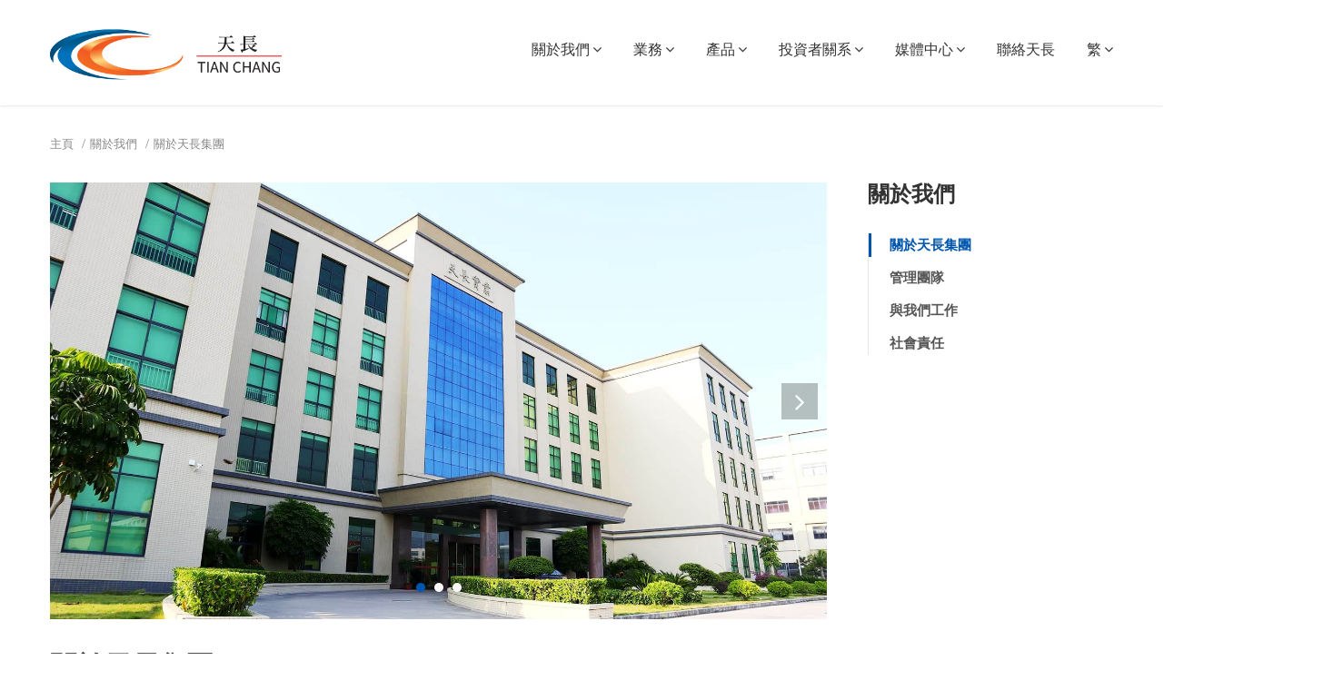

--- FILE ---
content_type: text/html
request_url: https://www.hktcgroup.com/about-tian_chang.html
body_size: 8035
content:
<!DOCTYPE html>
<html lang="en">

<head>
    <!--
    Basic Page Needs
    ==================================================
    -->
    <meta charset="UTF-8">
    <title>天長集團 - 關於天長集團</title>
    <meta name="description" content="AuCreative theme tempalte">
    <meta name="author" content="AuCreative">
    <meta name="keywords" content="AuCreative theme template">
    <!--
    Mobile Specific Metas
    ==================================================
    -->
    <meta name="viewport" content="width=device-width, initial-scale=1">
    <!--
    CSS
    ==================================================
    -->
    
    <link href="A.vendor,,_font-awesome,,_css,,_font-awesome.min.css+vendor,,_elegant-icons,,_style.min.css+vendor,,_bootstrap,,_dist,,_css,,_bootstrap.min.css+vendor,,_owl.carousel,,_dist,,_assets,,_owl.carousel.min.css+vendor,,_css-hamburgers,,_dist,,_hamburgers.min.css+vendor,,_chosen,,_chosen.css+vendor,,_animate.css,,_animate.min.css+vendor,,_plyr,,_plyr.min.css+vendor,,_magnific-popup,,_magnific-popup.css+css,,_main.min.css+css,,_switcher.min.css,Mcc.IjlFxipyQX.css.pagespeed.cf.hhgD6BqMYb.css" rel="stylesheet"/>
    
    
    
    
    
    
    
    
    
    
    <link href="css/colors/primary.min.css.pagespeed.ce.RpDGzO190_.css" rel="stylesheet" id="colors">
    <style></style>
    <!--
    Favicons
    ==================================================
    -->
    <link rel="apple-touch-icon" sizes="57x57" href="images/favicons/xapple-icon-57x57.png.pagespeed.ic.-1vNqzFJqO.webp">
    <link rel="apple-touch-icon" sizes="60x60" href="images/favicons/xapple-icon-60x60.png.pagespeed.ic.N7-a38NVE3.webp">
    <link rel="apple-touch-icon" sizes="72x72" href="images/favicons/xapple-icon-72x72.png.pagespeed.ic.k9Y94EB6KL.webp">
    <link rel="apple-touch-icon" sizes="76x76" href="images/favicons/xapple-icon-76x76.png.pagespeed.ic.rQEPAy7k4t.webp">
    <link rel="apple-touch-icon" sizes="114x114" href="images/favicons/xapple-icon-114x114.png.pagespeed.ic.UlTwlas9uw.webp">
    <link rel="apple-touch-icon" sizes="120x120" href="images/favicons/xapple-icon-120x120.png.pagespeed.ic.31Y0vF7sD0.webp">
    <link rel="apple-touch-icon" sizes="144x144" href="images/favicons/xapple-icon-144x144.png.pagespeed.ic.JRQeBB5DIy.webp">
    <link rel="apple-touch-icon" sizes="152x152" href="images/favicons/xapple-icon-152x152.png.pagespeed.ic.U-LVo7RCqx.webp">
    <link rel="apple-touch-icon" sizes="180x180" href="images/favicons/xapple-icon-180x180.png.pagespeed.ic.i2igK9vZdU.webp">
    <link rel="icon" type="image/png" sizes="192x192" href="images/favicons/xandroid-icon-192x192.png.pagespeed.ic.vrTVC9W_aX.webp">
    <link rel="icon" type="image/png" sizes="32x32" href="images/favicons/xfavicon-32x32.png.pagespeed.ic.30Afv4cIRh.webp">
    <link rel="icon" type="image/png" sizes="96x96" href="images/favicons/xfavicon-96x96.png.pagespeed.ic.lol3gDHrD3.webp">
    <link rel="icon" type="image/png" sizes="16x16" href="images/favicons/favicon-16x16.png.pagespeed.ce.jzamrhoA1F.png">
    <link rel="manifest" href="images/favicons/manifest.json">
    <meta name="msapplication-TileColor" content="#ffffff">
    <meta name="msapplication-TileImage" content="images/favicons/ms-icon-144x144.png">
    <meta name="theme-color" content="#ffffff">
    <script src="js/modernizr-custom.js.pagespeed.jm.Vu_1TqlBgm.js"></script>
</head>

<body>
    <!-- page load-->
    <header>
        <!-- Header / start-->
        <div class="section section-navbar-1 section-navbar-2 bg-white hidden-tablet-landscape" id="js-navbar-fixed">
            <div class="container">
                <div class="block-left">
                    <div class="logo">
                        <a href="index.html">
                            <img src="images/icons/xic-logo-01.png.pagespeed.ic.xkBkk68m9o.webp" alt="天長集團">
                        </a>
                    </div>
                </div>
                <div class="block-right">
                    <nav>
                        <div class="au-navbar navbar-1 navbar-2">
                            <ul class="au-navbar-menu">
                                <li class="drop">
                                    <a href="#">關於我們</a>
                                    <ul class="drop-menu bottom-right">
                                        <li>
                                            <a href="about-tian_chang.html">關於天長集團</a>
                                        </li>
                                        <li>
                                            <a href="about-our_team.html">管理團隊</a>
                                        </li>
                                        <li>
                                            <a href="about-careers.html">與我們工作</a>
                                        </li>
                                 <li>
                                      <a href="about-social-rep.html">社會責任</a>
                                 </li>                                                      
                                    
                                    </ul>
                                </li>
                                <li class="drop">
                                    <a href="#">業務</a>
                                    <ul class="drop-menu bottom-right">
                                        <li>
                                            <a href="services-our_services.html">生產業務</a>
                                        </li>
                                        <li>
                                            <a href="services-equipments.html">生產設備</a>
                                        </li>
                                        <li>
                                            <a href="services-quality_certification.html">質量認證</a>
                                        </li>
                                        <li>
                                            <a href="services-our_clients.html">我們的客戶</a>
                                        </li>
                                    </ul>
                                </li>
                                <li class="drop">
                                    <a href="#">產品</a>
                                    <ul class="drop-menu bottom-right">
                                <li>
                                    <a href="products-injection.html">一體化注塑解決方案</a>
                                </li>
                                <li>
                                    <a href="products-ppe.html">醫用口罩和個人防護裝備產品的製造</a>
                                </li>
                                <li>
                                    <a href="products-ecig.html">電子煙產品製造</a>
                                </li>
                                    </ul>
                                </li>
                                <li class="drop">
                                    <a href="#">投資者關系</a>
                                    <ul class="drop-menu bottom-right">
                                        <li>
                                            <a href="investor_relations-announcements.html">公告</a>
                                        </li>
                                        <li>
                                            <a href="investor_relations-corporate_governance.html">企業管治</a>
                                        </li>
                                        <li>
                                            <a href="investor_relations-corporate_presentations.html">企業演示</a>
                                        </li>
                                        <li>
                                            <a href="investor_relations-financial_reports.html">財務報告</a>
                                        </li>
                                        <li>
                                            <a href="investor_relations-ir_contact.html">投資者關系聯系方式</a>
                                        </li>
                                    </ul>
                                </li>
                                <li class="drop">
                                    <a href="#">媒體中心</a>
                                    <ul class="drop-menu bottom-right">
                                        <li>
                                            <a href="media_center-events.html">活動</a>
                                        </li>
                                        <li>
                                            <a href="media_center-gallery.html">圖片廊</a>
                                        </li>
                                    </ul>
                                </li>
                                <li>
                                    <a href="contact_us.php">聯絡天長</a>
                                </li>
                                <li class="drop">
                                    <a href="#">繁</a>
                                    <ul class="drop-menu bottom-right">
                                        <li select>
                                            <a href="about-tian_chang.html">繁</a>
                                        </li>
                                        <li>
                                            <a href="about-tian_chang-sc.html">简</a>
                                        </li>
                                        <li>
                                            <a href="about-tian_chang-en.html">English</a>
                                        </li>
                                    </ul>
                                </li>
                            </ul>
                        </div>
                    </nav>
                </div>
            </div>
        </div>
        <div class="hidden-tablet-landscape-up">
            <div class="header header-mobile-1">
                <div class="top-header">
                    <div class="container-fluid">
                        <div class="logo">
                            <a href="index.html">
                                <img src="images/icons/xic-logo-01.png.pagespeed.ic.xkBkk68m9o.webp" alt="天長集團"/>
                            </a>
                        </div>
                        <button class="hamburger hamburger--spin hidden-tablet-landscape-up" id="toggle-icon">
                            <span class="hamburger-box">
                                <span class="hamburger-inner"></span>
                            </span>
                        </button>
                    </div>
                </div>
                <div class="au-navbar-mobile navbar-mobile-1">
                    <ul class="au-navbar-menu">
                        <li class="drop">
                            <a href="#">關於我們</a>
                            <span class="arrow">
                                <i></i>
                            </span>
                            <ul class="drop-menu bottom-right">
                                <li>
                                    <a href="about-tian_chang.html">關於天長集團</a>
                                </li>
                                <li>
                                    <a href="about-our_team.html">管理團隊</a>
                                </li>
                                <li>
                                    <a href="about-careers.html">與我們工作</a>
                                </li>
                                 <li>
                                      <a href="about-social-rep.html">社會責任</a>
                                 </li>                                              
                            </ul>
                        </li>
                        <li class="drop">
                            <a href="#">業務</a>
                            <span class="arrow">
                                <i></i>
                            </span>
                            <ul class="drop-menu bottom-right">
                                <li>
                                    <a href="services-our_services.html">生產業務</a>
                                </li>
                                <li>
                                    <a href="services-equipments.html">生產設備</a>
                                </li>
                                <li>
                                    <a href="services-quality_certification.html">質量認證</a>
                                </li>
                                <li>
                                    <a href="services-our_clients.html">我們的客戶</a>
                                </li>
                            </ul>
                        </li>
                        <li class="drop">
                            <a href="#">產品</a>
                            <span class="arrow">
                                <i></i>
                            </span>
                            <ul class="drop-menu bottom-right">
                                <li>
                                    <a href="products-injection.html">一體化注塑解決方案</a>
                                </li>
                                <li>
                                    <a href="products-ecig.html">電子煙產品製造</a>
                                </li>
                            </ul>
                        </li>
                        <li class="drop">
                            <a href="#">投資者關系</a>
                            <span class="arrow">
                                <i></i>
                            </span>
                            <ul class="drop-menu bottom-right">
                                <li>
                                    <a href="investor_relations-announcements.html">公告</a>
                                </li>
                                <li>
                                    <a href="investor_relations-corporate_governance.html">企業管治</a>
                                </li>
                                <li>
                                    <a href="investor_relations-corporate_presentations.html">企業演示</a>
                                </li>
                                <li>
                                    <a href="investor_relations-financial_reports.html">財務報告</a>
                                </li>
                                <li>
                                    <a href="investor_relations-ir_contact.html">投資者關系聯系方式</a>
                                </li>
                            </ul>
                        </li>
                        <li class="drop">
                            <a href="#">媒體中心</a>
                            <span class="arrow">
                                <i></i>
                            </span>
                            <ul class="drop-menu bottom-right">
                                <li>
                                    <a href="media_center-events.html">活動</a>
                                </li>
                                <li>
                                    <a href="media_center-gallery.html">圖片廊</a>
                                </li>
                            </ul>
                        </li>
                        <li class="drop">
                            <a href="contact_us.php">聯系我們</a>
                        </li>
                        <li class="drop">
                                    <a href="#">繁</a>
                            <span class="arrow">
                                <i></i>
                            </span>
                                    <ul class="drop-menu bottom-left">
                                <li>
                                    <a href="about-tian_chang.html">繁</a>
                                </li>
                                <li>
                                    <a href="about-tian_chang-sc.html">简</a>
                                </li>
                                <li>
                                    <a href="about-tian_chang-en.html">English</a>
                                </li>
                            </ul>
                        </li>
                    </ul>
                </div>
                <div class="container-fluid">
                </div>
            </div>
        </div>
        <!-- Header / End-->
    </header>
    <!-- heading page / start-->
    <div class="heading-page heading-page-1 heading-page-2">
        <div class="container">
            <ul class="breadcrumbs">
                <li>
                    <a href="index.html">主頁</a>
                </li>
                <li>
                    <a href="#">關於我們</a>
                </li>
                <li>
                    <a href="#">關於天長集團</a>
                </li>
            </ul>
        </div>
    </div>
    <!-- heading page / end-->
    <!-- page conent / start-->
    <div class="page-content p-b-50">
        <div class="container">
            <div class="row">
                <div class="col-md-9">
                    <section class="section post-section-1 m-b-30 p-r-15">
                        <div class="post-image owl-carousel dark nav-style-3 dots-style-1 m-b-35" data-carousel-nav="true" data-carousel-dots="true" data-carousel-loop="true" data-carousel-items="1" data-carousel-sm="1" data-carousel-xs="1" data-carousel-lg="1" data-carousel-md="1" data-carousel-autoplay="true">
                            <img class="img-responsive" src="images/xabout-tian_chang-01.jpg.pagespeed.ic.vfIQ2lUxlR.webp" alt="Post Image">
                            <img class="img-responsive" src="images/xabout-tian_chang-02.jpg.pagespeed.ic.ogBVnbMUAR.webp" alt="Post Image">
                            <img class="img-responsive" src="images/xabout-tian_chang-03.jpg.pagespeed.ic.qPL6DsE8Q2.webp" alt="Post Image">
                        </div>
                        <div class="post-content">
                            <h4 class="text-block text-bold text-black text-med-large m-b-20">關於天長集團</h4>
                            <p class="text-block m-b-30">
                                本集團通過三個分部經營其業務，即一體化注塑解決方案分部、電子煙（「電子煙」）產品分部及醫療消耗品分部。一體化注塑解決方案分部從事模具設計及製作服務以及注塑組件設計及製造服務。電子煙產品分部從事製造及銷售電子煙產品。本集團的醫療消耗品分部以我們的自有品牌「CAREWE」從事製造及銷售即棄口罩產品。除此之外，本集團亦從事製造及銷售醫療器材產品。本集團將我們的產品分銷至國內市場及海外市場，包括歐洲、亞洲及美國（「美國」）。
                            </p>
                            <p class="text-block m-b-30">
                                我們致力於創新、效率和嚴格的行業要求，這些特點在整個製造過程及其符合GMP117、SA8000、IATF 16949、ISO13485、ISO 9001、ISO 14001和ISO 45001標準的認證中顯而易見。
                            </p>
                            <p class="text-block m-b-30">
                                在2023年，本集團通過嚴格審核後獲得了AEO高級認證。這使我們能夠提升業務績效，同時亦能享受商業友善的安排和福利，例如優先接受清關及減少海關檢查等。
                            </p>
                        
                        </div>
                    </section>
                </div>
                <div class="col-md-3">
                    <h4 class="text-bold text-bold text-black text-med m-t-0 m-b-30">關於我們</h4>
                    <ul class="post-tabs post-tabs-1 m-b-40">
                        <li class="active">
                            <a href="about-tian_chang.html">關於天長集團</a>
                        </li>
                        <li>
                            <a href="about-our_team.html">管理團隊</a>
                        </li>
                        <li>
                            <a href="about-careers.html">與我們工作</a>
                        </li>
                                 <li>
                                      <a href="about-social-resp.html">社會責任</a>
                                 </li>                                      
                    </ul>
                </div>
            </div>
        </div>
    </div>
    <!-- page conent / end-->
    
    <footer id="footer">
        <!-- Footer / start-->
        <div class="footer footer-1 bg-grey-dark">
            <div class="top-footer p-t-50 p-b-50">
                <div class="container">
                    <div class="row">
                        <div class="col-md-12">
                            <div class="footer-block-1">
                                <div class="logo">
                                    <img src="[data-uri]" alt="天長集團"/>
                                </div>
                                <div class="quick-link">
                                    <div class="row">
                                        <div class="col-md-3 col-sm-3">
                                            <ul>
                                                <li>
                                                    <a href="about-tian_chang.html">關於天長集團</a>
                                                </li>
                                                <li>
                                                    <a href="about-our_team.html">管理團隊</a>
                                                </li>
                                                <li>
                                                    <a href="about-careers.html">與我們工作</a>
                                                </li>
                                                <li>
                                                    <a href="media_center-events.html">活動</a>
                                                </li>
                                                <li>
                                                    <a href="media_center-gallery.html">圖片廊</a>
                                                </li>
                                                <li>
                                                    <a href="contact_us.html">聯絡天長</a>
                                                </li>
                                            </ul>
                                        </div>
                                        <div class="col-md-3 col-sm-3">
                                            <ul>
                                                <li>
                                                    <a href="services-our_services.html">生產業務</a>
                                                </li>
                                                <li>
                                                    <a href="services-equipments.html">生產設備</a>
                                                </li>
                                                <li>
                                                    <a href="services-quality_certification.html">質量認證</a>
                                                </li>
                                                <li>
                                                    <a href="services-our_clients.html">我們的客戶</a>
                                                </li>
                                            </ul>
                                        </div>
                                        <div class="col-md-3 col-sm-3">
                                            <ul>
                                <li>
                                    <a href="products-injection.html">一體化注塑解決方案</a>
                                </li>
                                <li>
                                    <a href="products-ppe.html">醫用口罩和個人防護裝備產品的製造</a>
                                </li>
                                <li>
                                    <a href="products-ecig.html">電子煙產品製造</a>
                                </li>
                                            </ul>
                                        </div>
                                        <div class="col-md-3 col-sm-3">
                                            <ul>
                                                <li>
                                                    <a href="investor_relations-announcements.html">公告</a>
                                                </li>
                                                <li>
                                                    <a href="investor_relations-corporate_governance.html">企業管治</a>
                                                </li>
                                                <li>
                                                    <a href="investor_relations-corporate_presentations.html">企業演示</a>
                                                </li>
                                                <li>
                                                    <a href="investor_relations-financial_reports.html">財務報告</a>
                                                </li>
                                                <li>
                                                    <a href="investor_relations-ir_contact.html">投資者關系聯系方式</a>
                                                </li>
                                            </ul>
                                        </div>
                                    </div>
                                </div>
                            </div>
                        </div>
                    </div>
                </div>
            </div>
            <div class="bot-footer">
                <div class="container">
                    <div class="block-inner p-t-35 p-b-60">
                        <div class="block-left">
                            <span>© 2021 天長集團控股有限公司 All rights reserved.</span>
                        </div>
                    </div>
                </div>
            </div>
        </div>
        <!-- Footer / end-->
    </footer>
    <div id="up-to-top">
        <i class="fa fa-angle-up"></i>
    </div>
    <!--
    Javascripts
    ==================================================
    -->
    <script src="vendor/jquery/dist/jquery.min.js.pagespeed.jm.Y8jX7FH_5H.js"></script>
    <script src="vendor/bootstrap,_dist,_js,_bootstrap.min.js+bootstrap-progressbar,_bootstrap-progressbar.min.js+owl.carousel,_dist,_owl.carousel.min.js+headroom,_headroom.min.js+matchHeight,_dist,_jquery.matchHeight-min.js.pagespeed.jc.gnQCcAn-mR.js"></script><script>eval(mod_pagespeed_8UcgqNUxdy);</script>
    <script>eval(mod_pagespeed_358CAvpDKC);</script>
    <script>eval(mod_pagespeed_VjU$TZGlMg);</script>
    <script>eval(mod_pagespeed_xcTsVi25aP);</script>
    <script>eval(mod_pagespeed_yqr2foRIaF);</script>
    <script src="vendor/SmoothScroll,_SmoothScroll.js+isotope,_imagesloaded.pkgd.min.js+isotope,_isotope.pkgd.min.js.pagespeed.jc.iyfNM8LBRI.js"></script><script>eval(mod_pagespeed_bp0XQZGyNr);</script>
    <script>eval(mod_pagespeed_V7CWmk74Y3);</script>
    <script>eval(mod_pagespeed_6P7FD2sQKT);</script>
    <script src="vendor/plyr,_plyr.min.js+magnific-popup,_jquery.magnific-popup.min.js+jquery-accordion,_js,_jquery.accordion.js.pagespeed.jc.uqOHANGhG9.js"></script><script>eval(mod_pagespeed_DyMZR48XtB);</script>
    <script>eval(mod_pagespeed_HltCX4sevo);</script>
    <script>eval(mod_pagespeed_2hKdj9ga2O);</script>
    <script src="vendor,_chosen,_chosen.jquery.js+vendor,_waypoints,_lib,_jquery.waypoints.min.js+vendor,_jquery.counterup,_jquery.counterup.min.js+vendor,_paroller.js,_jquery.paroller.min.js+vendor,_retinajs,_dist,_retina.min.js+js,_owl-custom.js+js,_main.js+js,_switcher-custom.js.pagespeed.jc.DNMPox7KB5.js"></script><script>eval(mod_pagespeed_aWHm1z4T5V);</script>
    <script>eval(mod_pagespeed_ZlR9MJ5Ahd);</script>
    <script>eval(mod_pagespeed_MRMDRkgzbz);</script>
    <script>eval(mod_pagespeed_TgASx0DxiP);</script>
    <script>eval(mod_pagespeed_EU1ejGft2G);</script>
    <script>eval(mod_pagespeed_OvAf8Gr9c4);</script>
    <script>eval(mod_pagespeed_XYXCDI$GL5);</script>
    <script>eval(mod_pagespeed_m$uNJqXBWL);</script>
    <!--
    End Document
    ==================================================
    -->
</body>

</html>

--- FILE ---
content_type: text/css
request_url: https://www.hktcgroup.com/css/colors/primary.min.css.pagespeed.ce.RpDGzO190_.css
body_size: 1279
content:
.au-input-2:focus,input:focus,select:focus,textarea:focus{border:1px solid #004a94}.social-item-1:hover{background:#0056ae}.social-item-4:hover{background:0 0}.bg-primary{background:#0056ae;color:#fff}.bg-primary a,.bg-white .au-btn-primary,.bg-white .au-btn-primary:hover{color:#fff}.bg-white a:hover{color:#004a94}.au-btn-grey:hover{background:#004a94;color:#fff;border-color:#004a94}.au-btn-border-light:hover{background:#fff;border-color:#fff;color:#0056ae!important}.au-btn-border-primary:hover,.au-btn-primary{background:#0056ae;color:#fff}.au-btn-border-primary{border:2px solid #0056ae;color:#0056ae}.au-btn-primary{border:1px solid #0056ae}.au-btn-primary:hover{border:1px solid #004a94;background:#004a94;color:#fff}.au-btn-white{background:#fff;color:#0056ae;border:1px solid #fff}.au-btn-white:hover{background:#004a94;border:1px solid #004a94;color:#fff}.slider-1 .caption-3 .au-btn-white:hover{color:#004a94}.navbar-1 li a:hover{color:#0056ae}.navbar-1 li.drop .drop-menu li a{background:#0056ae;color:#fff;border-bottom:1px solid #004a94}.navbar-1 li.drop .drop-menu li a:hover{background:#004a94;color:#fff}.navbar-mobile-1,.search-widget-1.search-widget-open .icon-search{background:#0056ae}.search-widget-1.search-widget-open .icon-search:after{color:#fff}.navbar-mobile-1 ul.au-navbar-menu li.drop .drop-menu{background:#e5f1fc}.navbar-mobile-1 ul.au-navbar-menu li.drop .drop-menu li a{border-bottom:1px solid #e1e1e1;color:#0056ae}.navbar-mobile-1 ul.au-navbar-menu li a{border-bottom:1px solid #004a94}.navbar-mobile-1 ul.au-navbar-menu li.drop .drop-menu .drop li a{background:#fff;border-bottom:0}.navbar-mobile-1 ul.au-navbar-menu li.drop>.clicked i:after,.navbar-mobile-1 ul.au-navbar-menu li.drop>.clicked i:before{background:#f1c40f}.navbar-mobile-1 ul.au-navbar-menu li:hover>a{color:#f1c40f}.slider-1 .tparrows{-webkit-transition:.3s all;-o-transition:.3s all;-moz-transition:.3s all;transition:.3s all}.slider-1 .tparrows:hover{background:#0056ae;-webkit-transition:.3s all;-o-transition:.3s all;-moz-transition:.3s all;transition:.3s all}.slider-1 .tparrows:hover:before{opacity:1}.au-progress .au-progress-bar,.icon-box-2 .icon{background:#0056ae}.bg-overlay{background:rgba(0,86,174,.8)}.au-select .chosen-container .chosen-results li.highlighted{background:0 0;color:#0056ae}.au-select .chosen-container .chosen-drop ul li.result-selected,.au-select .chosen-container .chosen-drop ul li:hover,.image-card-1.dark .link a{color:#0056ae}.image-card-3 .title a:hover{background:#0056ae;color:#fff}.image-card-4 a{color:#0056ae}.image-card-4 a:hover{color:#004a94}.footer-1.footer .social-item-1 a:hover{color:#fff}.footer-1.footer a:hover{color:#004a94}.owl-carousel.nav-style-1.dark .owl-nav .owl-next:hover i,.owl-carousel.nav-style-1.dark .owl-nav .owl-prev:hover i,.owl-carousel.nav-style-2.dark .owl-nav .owl-next:hover i,.owl-carousel.nav-style-2.dark .owl-nav .owl-prev:hover i{color:#fff}.heading-section-2 h3:after{background:#0056ae}.heading-section-2.bar-white h3:after{background:#fff}.owl-carousel.nav-style-2.dark .owl-nav .owl-next:hover,.owl-carousel.nav-style-2.dark .owl-nav .owl-prev:hover{background:#0056ae;border-color:#0056ae}.owl-carousel.nav-style-1.dark .owl-nav .owl-next:hover,.owl-carousel.nav-style-1.dark .owl-nav .owl-prev:hover{background:#0056ae;border-color:#0056ae}.icon-box-5 .icon{background:#0056ae}.icon-box-5 .content .title a:hover,.icon-box-6 .title a:hover{color:#004a94}.header-2.light .navbar-1 ul li a:hover,.image-card-6 .job-title span{color:#0056ae}.navbar-1 ul li.drop .drop-menu li a:hover{color:#fff}.post-tabs-1 li a:hover,.post-tabs-1 li.active a{color:#0056ae;border-color:#0056ae}.accordion-box-2 .accordion.open .accordion-title{background:#0056ae}.au-progress-2 .au-progress-bar .bar{stroke:rgba(242,242,242,.2)}.au-progress-2 .au-progress-bar .bar-color{stroke:#0056ae}.progress-box-2 .au-progress-bar{background:0 0}.banner-contact,.owl-carousel.dots-style-1 .owl-dots .owl-dot.active,.owl-carousel.nav-style-3 .owl-nav .owl-next:hover,.owl-carousel.nav-style-3 .owl-nav .owl-prev:hover{background:#0056ae}.banner-contact h4,.banner-contact p{color:#fff}.project-tabs li.active span{color:#0056ae}.au-paginations li:not(.next) a:hover,.au-paginations li:not(.next).active a,.au-paginations li:not(.prev) a:hover,.au-paginations li:not(.prev).active a{background:#0056ae;color:#fff;border-color:#0056ae}.au-paginations li.next a:hover,.au-paginations li.prev a:hover{color:#0056ae;background:0 0}.post-section-2 .post-info p a:hover{color:#0056ae}.tags .tag a:hover{background:#0056ae;border-color:#0056ae;color:#fff}.au-timeline .date,.image-card-9 .content .title a:hover,.leaderships .leadership .leadership-content a,.post-author a:hover,.post-comments .comments-item .comment-content .author-info .reply-link:hover,.sidebar-lists-1 li a:hover,.sidebar-lists-2 li a:hover{color:#0056ae}.social-item-3.text:hover{background:0 0}.au-timeline .timeline-block .icon-dot,.search-widget-2 .icon-search a:hover{background:#0056ae}.au-timeline:after{background:#e5f1fc}.heading-page-1 .breadcrumbs li a:hover,.leaderships .leadership .leadership-content a:hover{color:#004a94}.leaderships .leadership a.text-black,.partnerships .partnership a{color:#333}.leaderships .leadership a.text-black:hover,.partnerships .partnership a:hover{color:#004a94}.contact-map-section-1 .controls li.active a{color:#0056ae!important}.contact-map-section-1 .controls li:hover a{color:#004a94!important}.contact-map-section-1 .google-map .gm-style-iw ul li{color:#0056ae}#switcher .btn-buy{background:#0056ae}#switcher .btn-buy:hover{background:#004a94}

--- FILE ---
content_type: application/javascript
request_url: https://www.hktcgroup.com/vendor,_chosen,_chosen.jquery.js+vendor,_waypoints,_lib,_jquery.waypoints.min.js+vendor,_jquery.counterup,_jquery.counterup.min.js+vendor,_paroller.js,_jquery.paroller.min.js+vendor,_retinajs,_dist,_retina.min.js+js,_owl-custom.js+js,_main.js+js,_switcher-custom.js.pagespeed.jc.DNMPox7KB5.js
body_size: 13953
content:
var mod_pagespeed_aWHm1z4T5V = "(function(){var $,AbstractChosen,Chosen,SelectParser,_ref,__bind=function(fn,me){return function(){return fn.apply(me,arguments);};},__hasProp={}.hasOwnProperty,__extends=function(child,parent){for(var key in parent){if(__hasProp.call(parent,key))child[key]=parent[key];}function ctor(){this.constructor=child;}ctor.prototype=parent.prototype;child.prototype=new ctor();child.__super__=parent.prototype;return child;};SelectParser=(function(){function SelectParser(){this.options_index=0;this.parsed=[];}SelectParser.prototype.add_node=function(child){if(child.nodeName.toUpperCase()===\"OPTGROUP\"){return this.add_group(child);}else{return this.add_option(child);}};SelectParser.prototype.add_group=function(group){var group_position,option,_i,_len,_ref,_results;group_position=this.parsed.length;this.parsed.push({array_index:group_position,group:true,label:this.escapeExpression(group.label),title:group.title?group.title:void 0,children:0,disabled:group.disabled,classes:group.className});_ref=group.childNodes;_results=[];for(_i=0,_len=_ref.length;_i<_len;_i++){option=_ref[_i];_results.push(this.add_option(option,group_position,group.disabled));}return _results;};SelectParser.prototype.add_option=function(option,group_position,group_disabled){if(option.nodeName.toUpperCase()===\"OPTION\"){if(option.text!==\"\"){if(group_position!=null){this.parsed[group_position].children+=1;}this.parsed.push({array_index:this.parsed.length,options_index:this.options_index,value:option.value,text:option.text,html:option.innerHTML,title:option.title?option.title:void 0,selected:option.selected,disabled:group_disabled===true?group_disabled:option.disabled,group_array_index:group_position,group_label:group_position!=null?this.parsed[group_position].label:null,classes:option.className,style:option.style.cssText});}else{this.parsed.push({array_index:this.parsed.length,options_index:this.options_index,empty:true});}return this.options_index+=1;}};SelectParser.prototype.escapeExpression=function(text){var map,unsafe_chars;if((text==null)||text===false){return\"\";}if(!/[\\&\\<\\>\\\"\\'\\`]/.test(text)){return text;}map={\"<\":\"&lt;\",\">\":\"&gt;\",'\"':\"&quot;\",\"'\":\"&#x27;\",\"`\":\"&#x60;\"};unsafe_chars=/&(?!\\w+;)|[\\<\\>\\\"\\'\\`]/g;return text.replace(unsafe_chars,function(chr){return map[chr]||\"&amp;\";});};return SelectParser;})();SelectParser.select_to_array=function(select){var child,parser,_i,_len,_ref;parser=new SelectParser();_ref=select.childNodes;for(_i=0,_len=_ref.length;_i<_len;_i++){child=_ref[_i];parser.add_node(child);}return parser.parsed;};AbstractChosen=(function(){function AbstractChosen(form_field,options){this.form_field=form_field;this.options=options!=null?options:{};this.label_click_handler=__bind(this.label_click_handler,this);if(!AbstractChosen.browser_is_supported()){return;}this.is_multiple=this.form_field.multiple;this.set_default_text();this.set_default_values();this.setup();this.set_up_html();this.register_observers();this.on_ready();}AbstractChosen.prototype.set_default_values=function(){var _this=this;this.click_test_action=function(evt){return _this.test_active_click(evt);};this.activate_action=function(evt){return _this.activate_field(evt);};this.active_field=false;this.mouse_on_container=false;this.results_showing=false;this.result_highlighted=null;this.is_rtl=this.options.rtl||/\\bchosen-rtl\\b/.test(this.form_field.className);this.allow_single_deselect=(this.options.allow_single_deselect!=null)&&(this.form_field.options[0]!=null)&&this.form_field.options[0].text===\"\"?this.options.allow_single_deselect:false;this.disable_search_threshold=this.options.disable_search_threshold||0;this.disable_search=this.options.disable_search||false;this.enable_split_word_search=this.options.enable_split_word_search!=null?this.options.enable_split_word_search:true;this.group_search=this.options.group_search!=null?this.options.group_search:true;this.search_contains=this.options.search_contains||false;this.single_backstroke_delete=this.options.single_backstroke_delete!=null?this.options.single_backstroke_delete:true;this.max_selected_options=this.options.max_selected_options||Infinity;this.inherit_select_classes=this.options.inherit_select_classes||false;this.display_selected_options=this.options.display_selected_options!=null?this.options.display_selected_options:true;this.display_disabled_options=this.options.display_disabled_options!=null?this.options.display_disabled_options:true;this.include_group_label_in_selected=this.options.include_group_label_in_selected||false;this.max_shown_results=this.options.max_shown_results||Number.POSITIVE_INFINITY;this.case_sensitive_search=this.options.case_sensitive_search||false;return this.hide_results_on_select=this.options.hide_results_on_select!=null?this.options.hide_results_on_select:true;};AbstractChosen.prototype.set_default_text=function(){if(this.form_field.getAttribute(\"data-placeholder\")){this.default_text=this.form_field.getAttribute(\"data-placeholder\");}else if(this.is_multiple){this.default_text=this.options.placeholder_text_multiple||this.options.placeholder_text||AbstractChosen.default_multiple_text;}else{this.default_text=this.options.placeholder_text_single||this.options.placeholder_text||AbstractChosen.default_single_text;}this.default_text=this.escape_html(this.default_text);return this.results_none_found=this.form_field.getAttribute(\"data-no_results_text\")||this.options.no_results_text||AbstractChosen.default_no_result_text;};AbstractChosen.prototype.choice_label=function(item){if(this.include_group_label_in_selected&&(item.group_label!=null)){return\"<b class='group-name'>\"+item.group_label+\"</b>\"+item.html;}else{return item.html;}};AbstractChosen.prototype.mouse_enter=function(){return this.mouse_on_container=true;};AbstractChosen.prototype.mouse_leave=function(){return this.mouse_on_container=false;};AbstractChosen.prototype.input_focus=function(evt){var _this=this;if(this.is_multiple){if(!this.active_field){return setTimeout((function(){return _this.container_mousedown();}),50);}}else{if(!this.active_field){return this.activate_field();}}};AbstractChosen.prototype.input_blur=function(evt){var _this=this;if(!this.mouse_on_container){this.active_field=false;return setTimeout((function(){return _this.blur_test();}),100);}};AbstractChosen.prototype.label_click_handler=function(evt){if(this.is_multiple){return this.container_mousedown(evt);}else{return this.activate_field();}};AbstractChosen.prototype.results_option_build=function(options){var content,data,data_content,shown_results,_i,_len,_ref;content='';shown_results=0;_ref=this.results_data;for(_i=0,_len=_ref.length;_i<_len;_i++){data=_ref[_i];data_content='';if(data.group){data_content=this.result_add_group(data);}else{data_content=this.result_add_option(data);}if(data_content!==''){shown_results++;content+=data_content;}if(options!=null?options.first:void 0){if(data.selected&&this.is_multiple){this.choice_build(data);}else if(data.selected&&!this.is_multiple){this.single_set_selected_text(this.choice_label(data));}}if(shown_results>=this.max_shown_results){break;}}return content;};AbstractChosen.prototype.result_add_option=function(option){var classes,option_el;if(!option.search_match){return'';}if(!this.include_option_in_results(option)){return'';}classes=[];if(!option.disabled&&!(option.selected&&this.is_multiple)){classes.push(\"active-result\");}if(option.disabled&&!(option.selected&&this.is_multiple)){classes.push(\"disabled-result\");}if(option.selected){classes.push(\"result-selected\");}if(option.group_array_index!=null){classes.push(\"group-option\");}if(option.classes!==\"\"){classes.push(option.classes);}option_el=document.createElement(\"li\");option_el.className=classes.join(\" \");option_el.style.cssText=option.style;option_el.setAttribute(\"data-option-array-index\",option.array_index);option_el.innerHTML=option.search_text;if(option.title){option_el.title=option.title;}return this.outerHTML(option_el);};AbstractChosen.prototype.result_add_group=function(group){var classes,group_el;if(!(group.search_match||group.group_match)){return'';}if(!(group.active_options>0)){return'';}classes=[];classes.push(\"group-result\");if(group.classes){classes.push(group.classes);}group_el=document.createElement(\"li\");group_el.className=classes.join(\" \");group_el.innerHTML=group.search_text;if(group.title){group_el.title=group.title;}return this.outerHTML(group_el);};AbstractChosen.prototype.results_update_field=function(){this.set_default_text();if(!this.is_multiple){this.results_reset_cleanup();}this.result_clear_highlight();this.results_build();if(this.results_showing){return this.winnow_results();}};AbstractChosen.prototype.reset_single_select_options=function(){var result,_i,_len,_ref,_results;_ref=this.results_data;_results=[];for(_i=0,_len=_ref.length;_i<_len;_i++){result=_ref[_i];if(result.selected){_results.push(result.selected=false);}else{_results.push(void 0);}}return _results;};AbstractChosen.prototype.results_toggle=function(){if(this.results_showing){return this.results_hide();}else{return this.results_show();}};AbstractChosen.prototype.results_search=function(evt){if(this.results_showing){return this.winnow_results();}else{return this.results_show();}};AbstractChosen.prototype.winnow_results=function(){var escapedSearchText,highlightRegex,option,regex,results,results_group,searchText,startpos,text,_i,_len,_ref;this.no_results_clear();results=0;searchText=this.get_search_text();escapedSearchText=searchText.replace(/[-[\\]{}()*+?.,\\\\^$|#\\s]/g,\"\\\\$&\");regex=this.get_search_regex(escapedSearchText);highlightRegex=this.get_highlight_regex(escapedSearchText);_ref=this.results_data;for(_i=0,_len=_ref.length;_i<_len;_i++){option=_ref[_i];option.search_match=false;results_group=null;if(this.include_option_in_results(option)){if(option.group){option.group_match=false;option.active_options=0;}if((option.group_array_index!=null)&&this.results_data[option.group_array_index]){results_group=this.results_data[option.group_array_index];if(results_group.active_options===0&&results_group.search_match){results+=1;}results_group.active_options+=1;}option.search_text=option.group?option.label:option.html;if(!(option.group&&!this.group_search)){option.search_match=this.search_string_match(option.search_text,regex);if(option.search_match&&!option.group){results+=1;}if(option.search_match){if(searchText.length){startpos=option.search_text.search(highlightRegex);text=option.search_text.substr(0,startpos+searchText.length)+'</em>'+option.search_text.substr(startpos+searchText.length);option.search_text=text.substr(0,startpos)+'<em>'+text.substr(startpos);}if(results_group!=null){results_group.group_match=true;}}else if((option.group_array_index!=null)&&this.results_data[option.group_array_index].search_match){option.search_match=true;}}}}this.result_clear_highlight();if(results<1&&searchText.length){this.update_results_content(\"\");return this.no_results(searchText);}else{this.update_results_content(this.results_option_build());return this.winnow_results_set_highlight();}};AbstractChosen.prototype.get_search_regex=function(escaped_search_string){var regex_anchor,regex_flag;regex_anchor=this.search_contains?\"\":\"^\";regex_flag=this.case_sensitive_search?\"\":\"i\";return new RegExp(regex_anchor+escaped_search_string,regex_flag);};AbstractChosen.prototype.get_highlight_regex=function(escaped_search_string){var regex_anchor,regex_flag;regex_anchor=this.search_contains?\"\":\"\\\\b\";regex_flag=this.case_sensitive_search?\"\":\"i\";return new RegExp(regex_anchor+escaped_search_string,regex_flag);};AbstractChosen.prototype.search_string_match=function(search_string,regex){var part,parts,_i,_len;if(regex.test(search_string)){return true;}else if(this.enable_split_word_search&&(search_string.indexOf(\" \")>=0||search_string.indexOf(\"[\")===0)){parts=search_string.replace(/\\[|\\]/g,\"\").split(\" \");if(parts.length){for(_i=0,_len=parts.length;_i<_len;_i++){part=parts[_i];if(regex.test(part)){return true;}}}}};AbstractChosen.prototype.choices_count=function(){var option,_i,_len,_ref;if(this.selected_option_count!=null){return this.selected_option_count;}this.selected_option_count=0;_ref=this.form_field.options;for(_i=0,_len=_ref.length;_i<_len;_i++){option=_ref[_i];if(option.selected){this.selected_option_count+=1;}}return this.selected_option_count;};AbstractChosen.prototype.choices_click=function(evt){evt.preventDefault();this.activate_field();if(!(this.results_showing||this.is_disabled)){return this.results_show();}};AbstractChosen.prototype.keydown_checker=function(evt){var stroke,_ref;stroke=(_ref=evt.which)!=null?_ref:evt.keyCode;this.search_field_scale();if(stroke!==8&&this.pending_backstroke){this.clear_backstroke();}switch(stroke){case 8:this.backstroke_length=this.get_search_field_value().length;break;case 9:if(this.results_showing&&!this.is_multiple){this.result_select(evt);}this.mouse_on_container=false;break;case 13:if(this.results_showing){evt.preventDefault();}break;case 27:if(this.results_showing){evt.preventDefault();}break;case 32:if(this.disable_search){evt.preventDefault();}break;case 38:evt.preventDefault();this.keyup_arrow();break;case 40:evt.preventDefault();this.keydown_arrow();break;}};AbstractChosen.prototype.keyup_checker=function(evt){var stroke,_ref;stroke=(_ref=evt.which)!=null?_ref:evt.keyCode;this.search_field_scale();switch(stroke){case 8:if(this.is_multiple&&this.backstroke_length<1&&this.choices_count()>0){this.keydown_backstroke();}else if(!this.pending_backstroke){this.result_clear_highlight();this.results_search();}break;case 13:evt.preventDefault();if(this.results_showing){this.result_select(evt);}break;case 27:if(this.results_showing){this.results_hide();}break;case 9:case 16:case 17:case 18:case 38:case 40:case 91:break;default:this.results_search();break;}};AbstractChosen.prototype.clipboard_event_checker=function(evt){var _this=this;if(this.is_disabled){return;}return setTimeout((function(){return _this.results_search();}),50);};AbstractChosen.prototype.container_width=function(){if(this.options.width!=null){return this.options.width;}else{return\"\"+this.form_field.offsetWidth+\"px\";}};AbstractChosen.prototype.include_option_in_results=function(option){if(this.is_multiple&&(!this.display_selected_options&&option.selected)){return false;}if(!this.display_disabled_options&&option.disabled){return false;}if(option.empty){return false;}return true;};AbstractChosen.prototype.search_results_touchstart=function(evt){this.touch_started=true;return this.search_results_mouseover(evt);};AbstractChosen.prototype.search_results_touchmove=function(evt){this.touch_started=false;return this.search_results_mouseout(evt);};AbstractChosen.prototype.search_results_touchend=function(evt){if(this.touch_started){return this.search_results_mouseup(evt);}};AbstractChosen.prototype.outerHTML=function(element){var tmp;if(element.outerHTML){return element.outerHTML;}tmp=document.createElement(\"div\");tmp.appendChild(element);return tmp.innerHTML;};AbstractChosen.prototype.get_single_html=function(){return\"<a class=\\\"chosen-single chosen-default\\\">\\n  <span>\"+this.default_text+\"</span>\\n  <div><b></b></div>\\n</a>\\n<div class=\\\"chosen-drop\\\">\\n  <div class=\\\"chosen-search\\\">\\n    <input class=\\\"chosen-search-input\\\" type=\\\"text\\\" autocomplete=\\\"off\\\" />\\n  </div>\\n  <ul class=\\\"chosen-results\\\"></ul>\\n</div>\";};AbstractChosen.prototype.get_multi_html=function(){return\"<ul class=\\\"chosen-choices\\\">\\n  <li class=\\\"search-field\\\">\\n    <input class=\\\"chosen-search-input\\\" type=\\\"text\\\" autocomplete=\\\"off\\\" value=\\\"\"+this.default_text+\"\\\" />\\n  </li>\\n</ul>\\n<div class=\\\"chosen-drop\\\">\\n  <ul class=\\\"chosen-results\\\"></ul>\\n</div>\";};AbstractChosen.prototype.get_no_results_html=function(terms){return\"<li class=\\\"no-results\\\">\\n  \"+this.results_none_found+\" <span>\"+terms+\"</span>\\n</li>\";};AbstractChosen.browser_is_supported=function(){if(\"Microsoft Internet Explorer\"===window.navigator.appName){return document.documentMode>=8;}if(/iP(od|hone)/i.test(window.navigator.userAgent)||/IEMobile/i.test(window.navigator.userAgent)||/Windows Phone/i.test(window.navigator.userAgent)||/BlackBerry/i.test(window.navigator.userAgent)||/BB10/i.test(window.navigator.userAgent)||/Android.*Mobile/i.test(window.navigator.userAgent)){return false;}return true;};AbstractChosen.default_multiple_text=\"Select Some Options\";AbstractChosen.default_single_text=\"Select an Option\";AbstractChosen.default_no_result_text=\"No results match\";return AbstractChosen;})();$=jQuery;$.fn.extend({chosen:function(options){if(!AbstractChosen.browser_is_supported()){return this;}return this.each(function(input_field){var $this,chosen;$this=$(this);chosen=$this.data('chosen');if(options==='destroy'){if(chosen instanceof Chosen){chosen.destroy();}return;}if(!(chosen instanceof Chosen)){$this.data('chosen',new Chosen(this,options));}});}});Chosen=(function(_super){__extends(Chosen,_super);function Chosen(){_ref=Chosen.__super__.constructor.apply(this,arguments);return _ref;}Chosen.prototype.setup=function(){this.form_field_jq=$(this.form_field);return this.current_selectedIndex=this.form_field.selectedIndex;};Chosen.prototype.set_up_html=function(){var container_classes,container_props;container_classes=[\"chosen-container\"];container_classes.push(\"chosen-container-\"+(this.is_multiple?\"multi\":\"single\"));if(this.inherit_select_classes&&this.form_field.className){container_classes.push(this.form_field.className);}if(this.is_rtl){container_classes.push(\"chosen-rtl\");}container_props={'class':container_classes.join(' '),'title':this.form_field.title};if(this.form_field.id.length){container_props.id=this.form_field.id.replace(/[^\\w]/g,'_')+\"_chosen\";}this.container=$(\"<div />\",container_props);this.container.width(this.container_width());if(this.is_multiple){this.container.html(this.get_multi_html());}else{this.container.html(this.get_single_html());}this.form_field_jq.hide().after(this.container);this.dropdown=this.container.find('div.chosen-drop').first();this.search_field=this.container.find('input').first();this.search_results=this.container.find('ul.chosen-results').first();this.search_field_scale();this.search_no_results=this.container.find('li.no-results').first();if(this.is_multiple){this.search_choices=this.container.find('ul.chosen-choices').first();this.search_container=this.container.find('li.search-field').first();}else{this.search_container=this.container.find('div.chosen-search').first();this.selected_item=this.container.find('.chosen-single').first();}this.results_build();this.set_tab_index();return this.set_label_behavior();};Chosen.prototype.on_ready=function(){return this.form_field_jq.trigger(\"chosen:ready\",{chosen:this});};Chosen.prototype.register_observers=function(){var _this=this;this.container.bind('touchstart.chosen',function(evt){_this.container_mousedown(evt);});this.container.bind('touchend.chosen',function(evt){_this.container_mouseup(evt);});this.container.bind('mousedown.chosen',function(evt){_this.container_mousedown(evt);});this.container.bind('mouseup.chosen',function(evt){_this.container_mouseup(evt);});this.container.bind('mouseenter.chosen',function(evt){_this.mouse_enter(evt);});this.container.bind('mouseleave.chosen',function(evt){_this.mouse_leave(evt);});this.search_results.bind('mouseup.chosen',function(evt){_this.search_results_mouseup(evt);});this.search_results.bind('mouseover.chosen',function(evt){_this.search_results_mouseover(evt);});this.search_results.bind('mouseout.chosen',function(evt){_this.search_results_mouseout(evt);});this.search_results.bind('mousewheel.chosen DOMMouseScroll.chosen',function(evt){_this.search_results_mousewheel(evt);});this.search_results.bind('touchstart.chosen',function(evt){_this.search_results_touchstart(evt);});this.search_results.bind('touchmove.chosen',function(evt){_this.search_results_touchmove(evt);});this.search_results.bind('touchend.chosen',function(evt){_this.search_results_touchend(evt);});this.form_field_jq.bind(\"chosen:updated.chosen\",function(evt){_this.results_update_field(evt);});this.form_field_jq.bind(\"chosen:activate.chosen\",function(evt){_this.activate_field(evt);});this.form_field_jq.bind(\"chosen:open.chosen\",function(evt){_this.container_mousedown(evt);});this.form_field_jq.bind(\"chosen:close.chosen\",function(evt){_this.close_field(evt);});this.search_field.bind('blur.chosen',function(evt){_this.input_blur(evt);});this.search_field.bind('keyup.chosen',function(evt){_this.keyup_checker(evt);});this.search_field.bind('keydown.chosen',function(evt){_this.keydown_checker(evt);});this.search_field.bind('focus.chosen',function(evt){_this.input_focus(evt);});this.search_field.bind('cut.chosen',function(evt){_this.clipboard_event_checker(evt);});this.search_field.bind('paste.chosen',function(evt){_this.clipboard_event_checker(evt);});if(this.is_multiple){return this.search_choices.bind('click.chosen',function(evt){_this.choices_click(evt);});}else{return this.container.bind('click.chosen',function(evt){evt.preventDefault();});}};Chosen.prototype.destroy=function(){$(this.container[0].ownerDocument).unbind('click.chosen',this.click_test_action);if(this.form_field_label.length>0){this.form_field_label.unbind('click.chosen');}if(this.search_field[0].tabIndex){this.form_field_jq[0].tabIndex=this.search_field[0].tabIndex;}this.container.remove();this.form_field_jq.removeData('chosen');return this.form_field_jq.show();};Chosen.prototype.search_field_disabled=function(){this.is_disabled=this.form_field.disabled||this.form_field_jq.parents('fieldset').is(':disabled');this.container.toggleClass('chosen-disabled',this.is_disabled);this.search_field[0].disabled=this.is_disabled;if(!this.is_multiple){this.selected_item.unbind('focus.chosen',this.activate_field);}if(this.is_disabled){return this.close_field();}else if(!this.is_multiple){return this.selected_item.bind('focus.chosen',this.activate_field);}};Chosen.prototype.container_mousedown=function(evt){var _ref1;if(this.is_disabled){return;}if(evt&&((_ref1=evt.type)==='mousedown'||_ref1==='touchstart')&&!this.results_showing){evt.preventDefault();}if(!((evt!=null)&&($(evt.target)).hasClass(\"search-choice-close\"))){if(!this.active_field){if(this.is_multiple){this.search_field.val(\"\");}$(this.container[0].ownerDocument).bind('click.chosen',this.click_test_action);this.results_show();}else if(!this.is_multiple&&evt&&(($(evt.target)[0]===this.selected_item[0])||$(evt.target).parents(\"a.chosen-single\").length)){evt.preventDefault();this.results_toggle();}return this.activate_field();}};Chosen.prototype.container_mouseup=function(evt){if(evt.target.nodeName===\"ABBR\"&&!this.is_disabled){return this.results_reset(evt);}};Chosen.prototype.search_results_mousewheel=function(evt){var delta;if(evt.originalEvent){delta=evt.originalEvent.deltaY||-evt.originalEvent.wheelDelta||evt.originalEvent.detail;}if(delta!=null){evt.preventDefault();if(evt.type==='DOMMouseScroll'){delta=delta*40;}return this.search_results.scrollTop(delta+this.search_results.scrollTop());}};Chosen.prototype.blur_test=function(evt){if(!this.active_field&&this.container.hasClass(\"chosen-container-active\")){return this.close_field();}};Chosen.prototype.close_field=function(){$(this.container[0].ownerDocument).unbind(\"click.chosen\",this.click_test_action);this.active_field=false;this.results_hide();this.container.removeClass(\"chosen-container-active\");this.clear_backstroke();this.show_search_field_default();this.search_field_scale();return this.search_field.blur();};Chosen.prototype.activate_field=function(){if(this.is_disabled){return;}this.container.addClass(\"chosen-container-active\");this.active_field=true;this.search_field.val(this.search_field.val());return this.search_field.focus();};Chosen.prototype.test_active_click=function(evt){var active_container;active_container=$(evt.target).closest('.chosen-container');if(active_container.length&&this.container[0]===active_container[0]){return this.active_field=true;}else{return this.close_field();}};Chosen.prototype.results_build=function(){this.parsing=true;this.selected_option_count=null;this.results_data=SelectParser.select_to_array(this.form_field);if(this.is_multiple){this.search_choices.find(\"li.search-choice\").remove();}else if(!this.is_multiple){this.single_set_selected_text();if(this.disable_search||this.form_field.options.length<=this.disable_search_threshold){this.search_field[0].readOnly=true;this.container.addClass(\"chosen-container-single-nosearch\");}else{this.search_field[0].readOnly=false;this.container.removeClass(\"chosen-container-single-nosearch\");}}this.update_results_content(this.results_option_build({first:true}));this.search_field_disabled();this.show_search_field_default();this.search_field_scale();return this.parsing=false;};Chosen.prototype.result_do_highlight=function(el){var high_bottom,high_top,maxHeight,visible_bottom,visible_top;if(el.length){this.result_clear_highlight();this.result_highlight=el;this.result_highlight.addClass(\"highlighted\");maxHeight=parseInt(this.search_results.css(\"maxHeight\"),10);visible_top=this.search_results.scrollTop();visible_bottom=maxHeight+visible_top;high_top=this.result_highlight.position().top+this.search_results.scrollTop();high_bottom=high_top+this.result_highlight.outerHeight();if(high_bottom>=visible_bottom){return this.search_results.scrollTop((high_bottom-maxHeight)>0?high_bottom-maxHeight:0);}else if(high_top<visible_top){return this.search_results.scrollTop(high_top);}}};Chosen.prototype.result_clear_highlight=function(){if(this.result_highlight){this.result_highlight.removeClass(\"highlighted\");}return this.result_highlight=null;};Chosen.prototype.results_show=function(){if(this.is_multiple&&this.max_selected_options<=this.choices_count()){this.form_field_jq.trigger(\"chosen:maxselected\",{chosen:this});return false;}this.container.addClass(\"chosen-with-drop\");this.results_showing=true;this.search_field.focus();this.search_field.val(this.get_search_field_value());this.winnow_results();return this.form_field_jq.trigger(\"chosen:showing_dropdown\",{chosen:this});};Chosen.prototype.update_results_content=function(content){return this.search_results.html(content);};Chosen.prototype.results_hide=function(){if(this.results_showing){this.result_clear_highlight();this.container.removeClass(\"chosen-with-drop\");this.form_field_jq.trigger(\"chosen:hiding_dropdown\",{chosen:this});}return this.results_showing=false;};Chosen.prototype.set_tab_index=function(el){var ti;if(this.form_field.tabIndex){ti=this.form_field.tabIndex;this.form_field.tabIndex=-1;return this.search_field[0].tabIndex=ti;}};Chosen.prototype.set_label_behavior=function(){this.form_field_label=this.form_field_jq.parents(\"label\");if(!this.form_field_label.length&&this.form_field.id.length){this.form_field_label=$(\"label[for='\"+this.form_field.id+\"']\");}if(this.form_field_label.length>0){return this.form_field_label.bind('click.chosen',this.label_click_handler);}};Chosen.prototype.show_search_field_default=function(){if(this.is_multiple&&this.choices_count()<1&&!this.active_field){this.search_field.val(this.default_text);return this.search_field.addClass(\"default\");}else{this.search_field.val(\"\");return this.search_field.removeClass(\"default\");}};Chosen.prototype.search_results_mouseup=function(evt){var target;target=$(evt.target).hasClass(\"active-result\")?$(evt.target):$(evt.target).parents(\".active-result\").first();if(target.length){this.result_highlight=target;this.result_select(evt);return this.search_field.focus();}};Chosen.prototype.search_results_mouseover=function(evt){var target;target=$(evt.target).hasClass(\"active-result\")?$(evt.target):$(evt.target).parents(\".active-result\").first();if(target){return this.result_do_highlight(target);}};Chosen.prototype.search_results_mouseout=function(evt){if($(evt.target).hasClass(\"active-result\"||$(evt.target).parents('.active-result').first())){return this.result_clear_highlight();}};Chosen.prototype.choice_build=function(item){var choice,close_link,_this=this;choice=$('<li />',{\"class\":\"search-choice\"}).html(\"<span>\"+(this.choice_label(item))+\"</span>\");if(item.disabled){choice.addClass('search-choice-disabled');}else{close_link=$('<a />',{\"class\":'search-choice-close','data-option-array-index':item.array_index});close_link.bind('click.chosen',function(evt){return _this.choice_destroy_link_click(evt);});choice.append(close_link);}return this.search_container.before(choice);};Chosen.prototype.choice_destroy_link_click=function(evt){evt.preventDefault();evt.stopPropagation();if(!this.is_disabled){return this.choice_destroy($(evt.target));}};Chosen.prototype.choice_destroy=function(link){if(this.result_deselect(link[0].getAttribute(\"data-option-array-index\"))){if(this.active_field){this.search_field.focus();}else{this.show_search_field_default();}if(this.is_multiple&&this.choices_count()>0&&this.get_search_field_value().length<1){this.results_hide();}link.parents('li').first().remove();return this.search_field_scale();}};Chosen.prototype.results_reset=function(){this.reset_single_select_options();this.form_field.options[0].selected=true;this.single_set_selected_text();this.show_search_field_default();this.results_reset_cleanup();this.trigger_form_field_change();if(this.active_field){return this.results_hide();}};Chosen.prototype.results_reset_cleanup=function(){this.current_selectedIndex=this.form_field.selectedIndex;return this.selected_item.find(\"abbr\").remove();};Chosen.prototype.result_select=function(evt){var high,item;if(this.result_highlight){high=this.result_highlight;this.result_clear_highlight();if(this.is_multiple&&this.max_selected_options<=this.choices_count()){this.form_field_jq.trigger(\"chosen:maxselected\",{chosen:this});return false;}if(this.is_multiple){high.removeClass(\"active-result\");}else{this.reset_single_select_options();}high.addClass(\"result-selected\");item=this.results_data[high[0].getAttribute(\"data-option-array-index\")];item.selected=true;this.form_field.options[item.options_index].selected=true;this.selected_option_count=null;if(this.is_multiple){this.choice_build(item);}else{this.single_set_selected_text(this.choice_label(item));}if(!(this.is_multiple&&(!this.hide_results_on_select||(evt.metaKey||evt.ctrlKey)))){this.results_hide();this.show_search_field_default();}if(this.is_multiple||this.form_field.selectedIndex!==this.current_selectedIndex){this.trigger_form_field_change({selected:this.form_field.options[item.options_index].value});}this.current_selectedIndex=this.form_field.selectedIndex;evt.preventDefault();return this.search_field_scale();}};Chosen.prototype.single_set_selected_text=function(text){if(text==null){text=this.default_text;}if(text===this.default_text){this.selected_item.addClass(\"chosen-default\");}else{this.single_deselect_control_build();this.selected_item.removeClass(\"chosen-default\");}return this.selected_item.find(\"span\").html(text);};Chosen.prototype.result_deselect=function(pos){var result_data;result_data=this.results_data[pos];if(!this.form_field.options[result_data.options_index].disabled){result_data.selected=false;this.form_field.options[result_data.options_index].selected=false;this.selected_option_count=null;this.result_clear_highlight();if(this.results_showing){this.winnow_results();}this.trigger_form_field_change({deselected:this.form_field.options[result_data.options_index].value});this.search_field_scale();return true;}else{return false;}};Chosen.prototype.single_deselect_control_build=function(){if(!this.allow_single_deselect){return;}if(!this.selected_item.find(\"abbr\").length){this.selected_item.find(\"span\").first().after(\"<abbr class=\\\"search-choice-close\\\"></abbr>\");}return this.selected_item.addClass(\"chosen-single-with-deselect\");};Chosen.prototype.get_search_field_value=function(){return this.search_field.val();};Chosen.prototype.get_search_text=function(){return this.escape_html($.trim(this.get_search_field_value()));};Chosen.prototype.escape_html=function(text){return $('<div/>').text(text).html();};Chosen.prototype.winnow_results_set_highlight=function(){var do_high,selected_results;selected_results=!this.is_multiple?this.search_results.find(\".result-selected.active-result\"):[];do_high=selected_results.length?selected_results.first():this.search_results.find(\".active-result\").first();if(do_high!=null){return this.result_do_highlight(do_high);}};Chosen.prototype.no_results=function(terms){var no_results_html;no_results_html=this.get_no_results_html(terms);this.search_results.append(no_results_html);return this.form_field_jq.trigger(\"chosen:no_results\",{chosen:this});};Chosen.prototype.no_results_clear=function(){return this.search_results.find(\".no-results\").remove();};Chosen.prototype.keydown_arrow=function(){var next_sib;if(this.results_showing&&this.result_highlight){next_sib=this.result_highlight.nextAll(\"li.active-result\").first();if(next_sib){return this.result_do_highlight(next_sib);}}else{return this.results_show();}};Chosen.prototype.keyup_arrow=function(){var prev_sibs;if(!this.results_showing&&!this.is_multiple){return this.results_show();}else if(this.result_highlight){prev_sibs=this.result_highlight.prevAll(\"li.active-result\");if(prev_sibs.length){return this.result_do_highlight(prev_sibs.first());}else{if(this.choices_count()>0){this.results_hide();}return this.result_clear_highlight();}}};Chosen.prototype.keydown_backstroke=function(){var next_available_destroy;if(this.pending_backstroke){this.choice_destroy(this.pending_backstroke.find(\"a\").first());return this.clear_backstroke();}else{next_available_destroy=this.search_container.siblings(\"li.search-choice\").last();if(next_available_destroy.length&&!next_available_destroy.hasClass(\"search-choice-disabled\")){this.pending_backstroke=next_available_destroy;if(this.single_backstroke_delete){return this.keydown_backstroke();}else{return this.pending_backstroke.addClass(\"search-choice-focus\");}}}};Chosen.prototype.clear_backstroke=function(){if(this.pending_backstroke){this.pending_backstroke.removeClass(\"search-choice-focus\");}return this.pending_backstroke=null;};Chosen.prototype.search_field_scale=function(){var container_width,div,style,style_block,styles,width,_i,_len;if(!this.is_multiple){return;}style_block={position:'absolute',left:'-1000px',top:'-1000px',display:'none',whiteSpace:'pre'};styles=['fontSize','fontStyle','fontWeight','fontFamily','lineHeight','textTransform','letterSpacing'];for(_i=0,_len=styles.length;_i<_len;_i++){style=styles[_i];style_block[style]=this.search_field.css(style);}div=$('<div />').css(style_block);div.text(this.get_search_field_value());$('body').append(div);width=div.width()+25;div.remove();container_width=this.container.outerWidth();width=Math.min(container_width-10,width);return this.search_field.width(width);};Chosen.prototype.trigger_form_field_change=function(extra){this.form_field_jq.trigger(\"input\",extra);return this.form_field_jq.trigger(\"change\",extra);};return Chosen;})(AbstractChosen);}).call(this);";
var mod_pagespeed_ZlR9MJ5Ahd = "!function(){\"use strict\";function t(o){if(!o)throw new Error(\"No options passed to Waypoint constructor\");if(!o.element)throw new Error(\"No element option passed to Waypoint constructor\");if(!o.handler)throw new Error(\"No handler option passed to Waypoint constructor\");this.key=\"waypoint-\"+e,this.options=t.Adapter.extend({},t.defaults,o),this.element=this.options.element,this.adapter=new t.Adapter(this.element),this.callback=o.handler,this.axis=this.options.horizontal?\"horizontal\":\"vertical\",this.enabled=this.options.enabled,this.triggerPoint=null,this.group=t.Group.findOrCreate({name:this.options.group,axis:this.axis}),this.context=t.Context.findOrCreateByElement(this.options.context),t.offsetAliases[this.options.offset]&&(this.options.offset=t.offsetAliases[this.options.offset]),this.group.add(this),this.context.add(this),i[this.key]=this,e+=1}var e=0,i={};t.prototype.queueTrigger=function(t){this.group.queueTrigger(this,t)},t.prototype.trigger=function(t){this.enabled&&this.callback&&this.callback.apply(this,t)},t.prototype.destroy=function(){this.context.remove(this),this.group.remove(this),delete i[this.key]},t.prototype.disable=function(){return this.enabled=!1,this},t.prototype.enable=function(){return this.context.refresh(),this.enabled=!0,this},t.prototype.next=function(){return this.group.next(this)},t.prototype.previous=function(){return this.group.previous(this)},t.invokeAll=function(t){var e=[];for(var o in i)e.push(i[o]);for(var n=0,r=e.length;r>n;n++)e[n][t]()},t.destroyAll=function(){t.invokeAll(\"destroy\")},t.disableAll=function(){t.invokeAll(\"disable\")},t.enableAll=function(){t.invokeAll(\"enable\")},t.refreshAll=function(){t.Context.refreshAll()},t.viewportHeight=function(){return window.innerHeight||document.documentElement.clientHeight},t.viewportWidth=function(){return document.documentElement.clientWidth},t.adapters=[],t.defaults={context:window,continuous:!0,enabled:!0,group:\"default\",horizontal:!1,offset:0},t.offsetAliases={\"bottom-in-view\":function(){return this.context.innerHeight()-this.adapter.outerHeight()},\"right-in-view\":function(){return this.context.innerWidth()-this.adapter.outerWidth()}},window.Waypoint=t}(),function(){\"use strict\";function t(t){window.setTimeout(t,1e3/60)}function e(t){this.element=t,this.Adapter=n.Adapter,this.adapter=new this.Adapter(t),this.key=\"waypoint-context-\"+i,this.didScroll=!1,this.didResize=!1,this.oldScroll={x:this.adapter.scrollLeft(),y:this.adapter.scrollTop()},this.waypoints={vertical:{},horizontal:{}},t.waypointContextKey=this.key,o[t.waypointContextKey]=this,i+=1,this.createThrottledScrollHandler(),this.createThrottledResizeHandler()}var i=0,o={},n=window.Waypoint,r=window.onload;e.prototype.add=function(t){var e=t.options.horizontal?\"horizontal\":\"vertical\";this.waypoints[e][t.key]=t,this.refresh()},e.prototype.checkEmpty=function(){var t=this.Adapter.isEmptyObject(this.waypoints.horizontal),e=this.Adapter.isEmptyObject(this.waypoints.vertical);t&&e&&(this.adapter.off(\".waypoints\"),delete o[this.key])},e.prototype.createThrottledResizeHandler=function(){function t(){e.handleResize(),e.didResize=!1}var e=this;this.adapter.on(\"resize.waypoints\",function(){e.didResize||(e.didResize=!0,n.requestAnimationFrame(t))})},e.prototype.createThrottledScrollHandler=function(){function t(){e.handleScroll(),e.didScroll=!1}var e=this;this.adapter.on(\"scroll.waypoints\",function(){(!e.didScroll||n.isTouch)&&(e.didScroll=!0,n.requestAnimationFrame(t))})},e.prototype.handleResize=function(){n.Context.refreshAll()},e.prototype.handleScroll=function(){var t={},e={horizontal:{newScroll:this.adapter.scrollLeft(),oldScroll:this.oldScroll.x,forward:\"right\",backward:\"left\"},vertical:{newScroll:this.adapter.scrollTop(),oldScroll:this.oldScroll.y,forward:\"down\",backward:\"up\"}};for(var i in e){var o=e[i],n=o.newScroll>o.oldScroll,r=n?o.forward:o.backward;for(var s in this.waypoints[i]){var a=this.waypoints[i][s],l=o.oldScroll<a.triggerPoint,h=o.newScroll>=a.triggerPoint,p=l&&h,u=!l&&!h;(p||u)&&(a.queueTrigger(r),t[a.group.id]=a.group)}}for(var c in t)t[c].flushTriggers();this.oldScroll={x:e.horizontal.newScroll,y:e.vertical.newScroll}},e.prototype.innerHeight=function(){return this.element==this.element.window?n.viewportHeight():this.adapter.innerHeight()},e.prototype.remove=function(t){delete this.waypoints[t.axis][t.key],this.checkEmpty()},e.prototype.innerWidth=function(){return this.element==this.element.window?n.viewportWidth():this.adapter.innerWidth()},e.prototype.destroy=function(){var t=[];for(var e in this.waypoints)for(var i in this.waypoints[e])t.push(this.waypoints[e][i]);for(var o=0,n=t.length;n>o;o++)t[o].destroy()},e.prototype.refresh=function(){var t,e=this.element==this.element.window,i=e?void 0:this.adapter.offset(),o={};this.handleScroll(),t={horizontal:{contextOffset:e?0:i.left,contextScroll:e?0:this.oldScroll.x,contextDimension:this.innerWidth(),oldScroll:this.oldScroll.x,forward:\"right\",backward:\"left\",offsetProp:\"left\"},vertical:{contextOffset:e?0:i.top,contextScroll:e?0:this.oldScroll.y,contextDimension:this.innerHeight(),oldScroll:this.oldScroll.y,forward:\"down\",backward:\"up\",offsetProp:\"top\"}};for(var r in t){var s=t[r];for(var a in this.waypoints[r]){var l,h,p,u,c,d=this.waypoints[r][a],f=d.options.offset,w=d.triggerPoint,y=0,g=null==w;d.element!==d.element.window&&(y=d.adapter.offset()[s.offsetProp]),\"function\"==typeof f?f=f.apply(d):\"string\"==typeof f&&(f=parseFloat(f),d.options.offset.indexOf(\"%\")>-1&&(f=Math.ceil(s.contextDimension*f/100))),l=s.contextScroll-s.contextOffset,d.triggerPoint=y+l-f,h=w<s.oldScroll,p=d.triggerPoint>=s.oldScroll,u=h&&p,c=!h&&!p,!g&&u?(d.queueTrigger(s.backward),o[d.group.id]=d.group):!g&&c?(d.queueTrigger(s.forward),o[d.group.id]=d.group):g&&s.oldScroll>=d.triggerPoint&&(d.queueTrigger(s.forward),o[d.group.id]=d.group)}}return n.requestAnimationFrame(function(){for(var t in o)o[t].flushTriggers()}),this},e.findOrCreateByElement=function(t){return e.findByElement(t)||new e(t)},e.refreshAll=function(){for(var t in o)o[t].refresh()},e.findByElement=function(t){return o[t.waypointContextKey]},window.onload=function(){r&&r(),e.refreshAll()},n.requestAnimationFrame=function(e){var i=window.requestAnimationFrame||window.mozRequestAnimationFrame||window.webkitRequestAnimationFrame||t;i.call(window,e)},n.Context=e}(),function(){\"use strict\";function t(t,e){return t.triggerPoint-e.triggerPoint}function e(t,e){return e.triggerPoint-t.triggerPoint}function i(t){this.name=t.name,this.axis=t.axis,this.id=this.name+\"-\"+this.axis,this.waypoints=[],this.clearTriggerQueues(),o[this.axis][this.name]=this}var o={vertical:{},horizontal:{}},n=window.Waypoint;i.prototype.add=function(t){this.waypoints.push(t)},i.prototype.clearTriggerQueues=function(){this.triggerQueues={up:[],down:[],left:[],right:[]}},i.prototype.flushTriggers=function(){for(var i in this.triggerQueues){var o=this.triggerQueues[i],n=\"up\"===i||\"left\"===i;o.sort(n?e:t);for(var r=0,s=o.length;s>r;r+=1){var a=o[r];(a.options.continuous||r===o.length-1)&&a.trigger([i])}}this.clearTriggerQueues()},i.prototype.next=function(e){this.waypoints.sort(t);var i=n.Adapter.inArray(e,this.waypoints),o=i===this.waypoints.length-1;return o?null:this.waypoints[i+1]},i.prototype.previous=function(e){this.waypoints.sort(t);var i=n.Adapter.inArray(e,this.waypoints);return i?this.waypoints[i-1]:null},i.prototype.queueTrigger=function(t,e){this.triggerQueues[e].push(t)},i.prototype.remove=function(t){var e=n.Adapter.inArray(t,this.waypoints);e>-1&&this.waypoints.splice(e,1)},i.prototype.first=function(){return this.waypoints[0]},i.prototype.last=function(){return this.waypoints[this.waypoints.length-1]},i.findOrCreate=function(t){return o[t.axis][t.name]||new i(t)},n.Group=i}(),function(){\"use strict\";function t(t){this.$element=e(t)}var e=window.jQuery,i=window.Waypoint;e.each([\"innerHeight\",\"innerWidth\",\"off\",\"offset\",\"on\",\"outerHeight\",\"outerWidth\",\"scrollLeft\",\"scrollTop\"],function(e,i){t.prototype[i]=function(){var t=Array.prototype.slice.call(arguments);return this.$element[i].apply(this.$element,t)}}),e.each([\"extend\",\"inArray\",\"isEmptyObject\"],function(i,o){t[o]=e[o]}),i.adapters.push({name:\"jquery\",Adapter:t}),i.Adapter=t}(),function(){\"use strict\";function t(t){return function(){var i=[],o=arguments[0];return t.isFunction(arguments[0])&&(o=t.extend({},arguments[1]),o.handler=arguments[0]),this.each(function(){var n=t.extend({},o,{element:this});\"string\"==typeof n.context&&(n.context=t(this).closest(n.context)[0]),i.push(new e(n))}),i}}var e=window.Waypoint;window.jQuery&&(window.jQuery.fn.waypoint=t(window.jQuery)),window.Zepto&&(window.Zepto.fn.waypoint=t(window.Zepto))}();";
var mod_pagespeed_MRMDRkgzbz = "(function($){\"use strict\";$.fn.counterUp=function(options){var settings=$.extend({time:400,delay:10,offset:100,beginAt:0,formatter:false,context:\"window\",callback:function(){}},options),s;return this.each(function(){var $this=$(this),counter={time:$(this).data(\"counterup-time\")||settings.time,delay:$(this).data(\"counterup-delay\")||settings.delay,offset:$(this).data(\"counterup-offset\")||settings.offset,beginAt:$(this).data(\"counterup-beginat\")||settings.beginAt,context:$(this).data(\"counterup-context\")||settings.context};var counterUpper=function(){var nums=[];var divisions=counter.time/counter.delay;var num=$(this).attr(\"data-num\")?$(this).attr(\"data-num\"):$this.text();var isComma=/[0-9]+,[0-9]+/.test(num);num=num.replace(/,/g,\"\");var decimalPlaces=(num.split(\".\")[1]||[]).length;if(counter.beginAt>num)counter.beginAt=num;var isTime=/[0-9]+:[0-9]+:[0-9]+/.test(num);if(isTime){var times=num.split(\":\"),m=1;s=0;while(times.length>0){s+=m*parseInt(times.pop(),10);m*=60}}for(var i=divisions;i>=counter.beginAt/num*divisions;i--){var newNum=parseFloat(num/divisions*i).toFixed(decimalPlaces);if(isTime){newNum=parseInt(s/divisions*i);var hours=parseInt(newNum/3600)%24;var minutes=parseInt(newNum/60)%60;var seconds=parseInt(newNum%60,10);newNum=(hours<10?\"0\"+hours:hours)+\":\"+(minutes<10?\"0\"+minutes:minutes)+\":\"+(seconds<10?\"0\"+seconds:seconds)}if(isComma){while(/(\\d+)(\\d{3})/.test(newNum.toString())){newNum=newNum.toString().replace(/(\\d+)(\\d{3})/,\"$1\"+\",\"+\"$2\")}}if(settings.formatter){newNum=settings.formatter.call(this,newNum)}nums.unshift(newNum)}$this.data(\"counterup-nums\",nums);$this.text(counter.beginAt);var f=function(){if(!$this.data(\"counterup-nums\")){settings.callback.call(this);return}$this.html($this.data(\"counterup-nums\").shift());if($this.data(\"counterup-nums\").length){setTimeout($this.data(\"counterup-func\"),counter.delay)}else{$this.data(\"counterup-nums\",null);$this.data(\"counterup-func\",null);settings.callback.call(this)}};$this.data(\"counterup-func\",f);setTimeout($this.data(\"counterup-func\"),counter.delay)};$this.waypoint(function(direction){counterUpper();this.destroy()},{offset:counter.offset+\"%\",context:counter.context})})}})(jQuery);";
var mod_pagespeed_TgASx0DxiP = "!function($){\"use strict\";var r=$(\"[data-paroller-factor]\"),t={bgVertical:function(r,t){return r.css({\"background-position\":\"center \"+-t+\"px\"})},bgHorizontal:function(r,t){return r.css({\"background-position\":-t+\"px center\"})},vertical:function(r,t){return r.css({\"-webkit-transform\":\"translateY(\"+t+\"px)\",\"-moz-transform\":\"translateY(\"+t+\"px)\",transform:\"translateY(\"+t+\"px)\"})},horizontal:function(r,t){return r.css({\"-webkit-transform\":\"translateX(\"+t+\"px)\",\"-moz-transform\":\"translateX(\"+t+\"px)\",transform:\"translateX(\"+t+\"px)\"})}};$.fn.paroller=function(o){var a=$(window).height(),n=$(document).height(),o=$.extend({factor:0,type:\"background\",direction:\"vertical\"},o);r.each(function(){var r=$(this),e=r.offset().top,i=r.outerHeight(),c=r.data(\"paroller-factor\"),l=r.data(\"paroller-type\"),s=r.data(\"paroller-direction\"),u=c?c:o.factor,f=l?l:o.type,d=s?s:o.direction,p=Math.round(e*u),h=Math.round((e-a/2+i)*u);\"background\"==f?\"vertical\"==d?t.bgVertical(r,p):\"horizontal\"==d&&t.bgHorizontal(r,p):\"foreground\"==f&&(\"vertical\"==d?t.vertical(r,h):\"horizontal\"==d&&t.horizontal(r,h)),$(window).on(\"scroll\",function(){var o=$(this).scrollTop();p=Math.round((e-o)*u),h=Math.round((e-a/2+i-o)*u),\"background\"==f?\"vertical\"==d?t.bgVertical(r,p):\"horizontal\"==d&&t.bgHorizontal(r,p):\"foreground\"==f&&n>o&&(\"vertical\"==d?t.vertical(r,h):\"horizontal\"==d&&t.horizontal(r,h))})})}}(jQuery);";
var mod_pagespeed_EU1ejGft2G = "(function(a,b){'object'==typeof exports&&'undefined'!=typeof module?module.exports=b():'function'==typeof define&&define.amd?define(b):a.retinajs=b()})(this,function(){'use strict';function a(a){return Array.prototype.slice.call(a)}function b(a){var b=parseInt(a,10);return k<b?k:b}function c(a){return a.hasAttribute('data-no-resize')||(0===a.offsetWidth&&0===a.offsetHeight?(a.setAttribute('width',a.naturalWidth),a.setAttribute('height',a.naturalHeight)):(a.setAttribute('width',a.offsetWidth),a.setAttribute('height',a.offsetHeight))),a}function d(a,b){var d=a.nodeName.toLowerCase(),e=document.createElement('img');e.addEventListener('load',function(){'img'===d?c(a).setAttribute('src',b):a.style.backgroundImage='url('+b+')'}),e.setAttribute('src',b),a.setAttribute(o,!0)}function e(a,c){var e=2<arguments.length&&void 0!==arguments[2]?arguments[2]:1,f=b(e);if(c&&1<f){var g=c.replace(l,'@'+f+'x$1');d(a,g)}}function f(a,b,c){1<k&&d(a,c)}function g(b){return b?'function'==typeof b.forEach?b:a(b):'undefined'==typeof document?[]:a(document.querySelectorAll(n))}function h(a){return a.style.backgroundImage.replace(m,'$2')}function i(a){g(a).forEach(function(a){if(!a.getAttribute(o)){var b='img'===a.nodeName.toLowerCase(),c=b?a.getAttribute('src'):h(a),d=a.getAttribute('data-rjs'),g=!isNaN(parseInt(d,10));if(null===d)return;g?e(a,c,d):f(a,c,d)}})}var j='undefined'!=typeof window,k=Math.round(j?window.devicePixelRatio||1:1),l=/(\\.[A-z]{3,4}\\/?(\\?.*)?)$/,m=/url\\(('|\")?([^)'\"]+)('|\")?\\)/i,n='[data-rjs]',o='data-rjs-processed';return j&&(window.addEventListener('load',function(){i()}),window.retinajs=i),i});";
var mod_pagespeed_OvAf8Gr9c4 = "(function($){\"use strict\";$(document).ready(function(){var owlSelector=$('.owl-carousel');owlSelector.each(function(){var option={items:3,margin:0,loop:false,center:false,mousedrag:true,touchdrag:true,pulldrag:true,nav:false,navtext:[\"<i class='fa fa-angle-left'></i>\",\"<i class='fa fa-angle-right'></i>\"],dots:false,dotsdata:false,autoplay:false,smartspeed:650,animateout:null,animatein:null,xs:1,sm:2,md:2,lg:3};for(var k in option){if(option.hasOwnProperty(k)){if($(this).attr('data-carousel-'+k)!=null){option[k]=$(this).data('carousel-'+k);}}}$(this).owlCarousel({margin:option.margin,loop:option.loop,center:option.center,mouseDrag:option.mousedrag,touchDrag:option.touchdrag,pullDrag:option.pulldrag,nav:option.nav,navText:option.navtext,dots:option.dots,dotsData:option.dotsdata,autoplay:option.autoplay,smartSpeed:option.smartspeed,animateIn:option.animatein,animateOut:option.animateout,responsive:{0:{items:option.xs},480:{items:option.sm},768:{items:option.md},992:{items:option.lg},1200:{items:option.items}}});});});})(jQuery);";
var mod_pagespeed_XYXCDI$GL5 = "(function($){\"use strict\";$(document).ready(function(){var navbarFix=$(\"#js-navbar-fixed\");var headerOffset=navbarFix.offset().top+1;$(window).scroll(function(){if($(window).scrollTop()>headerOffset){navbarFix.addClass('fixed').removeClass(\"unfixed\");}else{navbarFix.addClass('unfixed').removeClass(\"fixed\");}});var navbarSelect=document.querySelector(\"#js-navbar-fixed.section-navbar-4, #js-navbar-fixed.section-navbar-6\");if(navbarSelect){var headroom=new Headroom(navbarSelect,{classes:{initial:\"headroom\",pinned:\"headroom--pinned\",unpinned:\"headroom--unpinned\",top:\"unfixed\",notTop:\"headroom--not-top\",bottom:\"headroom--bottom\",notBottom:\"headroom--not-bottom\"}});headroom.init();}var config={'.chosen-select':{disable_search_threshold:10,width:\"100%\"},'.chosen-select-deselect':{allow_single_deselect:true,width:\"100%\"},'.chosen-select-no-single':{disable_search_threshold:100,width:\"100%\"},'.chosen-select-no-single.no-search':{disable_search_threshold:10,width:\"100%\"},'.chosen-select-no-results':{no_results_text:'Oops, nothing found!'},'.chosen-select-width':{width:\"95%\"}};for(var selector in config){if(config.hasOwnProperty(selector)){$(selector).chosen(config[selector]);}}var searchWidget=$('.search-widget-1'),searchWidgetIcon=$('.search-widget-1 .icon-search'),searchWidgetInput=$('.search-widget-1 input');searchWidgetIcon.on('click',function(){searchWidget.toggleClass('search-widget-open');if(searchWidgetInput.hasClass('fadeInUp')){searchWidgetInput.removeClass('fadeInUp');searchWidgetInput.addClass('fadeOutDown');}else if(searchWidgetInput.hasClass('fadeOutDown')){searchWidgetInput.removeClass('fadeOutDown');searchWidgetInput.addClass('fadeInUp');}else{searchWidgetInput.addClass('fadeInUp');}});$('.hamburger').on(\"click\",function(){$(this).toggleClass(\"is-active\");$('.au-navbar-mobile').slideToggle(200,'linear');});$('.au-navbar-mobile .au-navbar-menu .drop .arrow').on('click',function(e){$(this).siblings('.drop-menu').slideToggle(200,'linear');$(this).toggleClass('clicked');e.stopPropagation();});var executed=false;var waypointSelector=$('.js-waypoint');if(waypointSelector){waypointSelector.waypoint(function(){if(!executed){executed=true;$('.au-progress-1 .au-progress-bar').progressbar({update:function(current_percentage,$this){$this.find(\"span\").html(current_percentage+'%');}});$('.au-progress-3 .au-progress-bar').progressbar({update:function(current_percentage,$this){$this.find(\"span\").html(current_percentage+'%');}});$('.au-progress-2 .au-progress-bar').progressbar({update:function(current_percentage,$this){$this.find(\"span\").html(current_percentage+'%');var $circle=$this.find(\".bar-color\");var offset=$circle.attr('stroke-dashoffset');var pct=offset-(offset*current_percentage)/100+10;$circle.css('stroke-dashoffset',pct);}});}},{offset:'bottom-in-view'});}var counterUp=$(\".counterUp\");if(counterUp){counterUp.counterUp({delay:10,time:1000});}var accordion_select=$('.accordion');if(accordion_select){accordion_select.each(function(){$(this).accordion({\"transitionSpeed\":400,transitionEasing:'ease-in-out'});});}var matchHeigh=$('.matchHeigh');if(matchHeigh){matchHeigh.matchHeight();}var $topeContainer=$('.isotope-grid');var $filter=$('.filter-tope-group');$filter.each(function(){$filter.on('click','li span',function(){var filterValue=$(this).attr('data-filter');$topeContainer.isotope({filter:filterValue});});var $buttonGroup=$('.filter-tope-group');$buttonGroup.on('click','li',function(){$buttonGroup.find('.active').removeClass('active');$(this).addClass('active');});});var $grid=$topeContainer.each(function(){$(this).isotope({itemSelector:'.isotope-item',percentPosition:true,masonry:{columnWidth:'.isotope-item'}});});$grid.imagesLoaded().progress(function(){$grid.isotope('layout');});var player=plyr.setup(\".js-video\");$(\".plyr-video\").on(\"click\",function(){$(this).find(\".poster\").hide();$(this).find(\".sprite\").hide();player.play();});var galleryPhoto=$('.gallery-photo');galleryPhoto.magnificPopup({type:'image',gallery:{enabled:true},width:550});var careersToglle=$(\".careers .au-toggle\");careersToglle.find(\".btn-toggle\").on(\"click\",function(){if($(this).text()==\"MORE DETAILS\"){$(this).html(\"LESS DETAILS\");}else{$(this).html(\"MORE DETAILS\");}});$(\".bg-parallax\").paroller();var offset=450;var duration=500;var upToTop=$(\"#up-to-top\");upToTop.hide();$(window).on('scroll',function(){if($(this).scrollTop()>offset){upToTop.fadeIn(duration);}else{upToTop.fadeOut(duration);}});upToTop.on('click',function(event){event.preventDefault();$('html, body').animate({scrollTop:0},duration);return false;});});$(window).on('load',function(){$('.page-loader').fadeOut('slow',function(){$(this).remove();});});})(jQuery);";
var mod_pagespeed_m$uNJqXBWL = "(function($){\"use strict\";$(document).ready(function(){jQuery(\".color1\").on(\"click\",function(){jQuery(\"#colors\").attr(\"href\",\"css/colors/primary.css\");});jQuery(\".color2\").on(\"click\",function(){jQuery(\"#colors\").attr(\"href\",\"css/colors/red.css\");});jQuery(\".color3\").on(\"click\",function(){jQuery(\"#colors\").attr(\"href\",\"css/colors/green.css\");});jQuery(\".color4\").on(\"click\",function(){jQuery(\"#colors\").attr(\"href\",\"css/colors/yellow.css\");});jQuery(\".color5\").on(\"click\",function(){jQuery(\"#colors\").attr(\"href\",\"css/colors/skyblue.css\");});jQuery(\".color6\").on(\"click\",function(){jQuery(\"#colors\").attr(\"href\",\"css/colors/red2.css\");});jQuery(\".color7\").on(\"click\",function(){jQuery(\"#colors\").attr(\"href\",\"css/colors/orange.css\");});$(\".switcher-cog\").on(\"click\",function(){$('#switcher').toggleClass(\"show\");});});})(jQuery);";


--- FILE ---
content_type: application/javascript
request_url: https://www.hktcgroup.com/vendor/plyr,_plyr.min.js+magnific-popup,_jquery.magnific-popup.min.js+jquery-accordion,_js,_jquery.accordion.js.pagespeed.jc.uqOHANGhG9.js
body_size: 21642
content:
var mod_pagespeed_DyMZR48XtB = "!function(e,t){\"use strict\";\"object\"==typeof module&&\"object\"==typeof module.exports?module.exports=t(e,document):\"function\"==typeof define&&define.amd?define([],function(){return t(e,document)}):e.plyr=t(e,document)}(\"undefined\"!=typeof window?window:this,function(e,t){\"use strict\";function n(){var e,n,r,a=navigator.userAgent,s=navigator.appName,o=\"\"+parseFloat(navigator.appVersion),i=parseInt(navigator.appVersion,10),l=!1,u=!1,c=!1,d=!1;return navigator.appVersion.indexOf(\"Windows NT\")!==-1&&navigator.appVersion.indexOf(\"rv:11\")!==-1?(l=!0,s=\"IE\",o=\"11\"):(n=a.indexOf(\"MSIE\"))!==-1?(l=!0,s=\"IE\",o=a.substring(n+5)):(n=a.indexOf(\"Chrome\"))!==-1?(c=!0,s=\"Chrome\",o=a.substring(n+7)):(n=a.indexOf(\"Safari\"))!==-1?(d=!0,s=\"Safari\",o=a.substring(n+7),(n=a.indexOf(\"Version\"))!==-1&&(o=a.substring(n+8))):(n=a.indexOf(\"Firefox\"))!==-1?(u=!0,s=\"Firefox\",o=a.substring(n+8)):(e=a.lastIndexOf(\" \")+1)<(n=a.lastIndexOf(\"/\"))&&(s=a.substring(e,n),o=a.substring(n+1),s.toLowerCase()===s.toUpperCase()&&(s=navigator.appName)),(r=o.indexOf(\";\"))!==-1&&(o=o.substring(0,r)),(r=o.indexOf(\" \"))!==-1&&(o=o.substring(0,r)),i=parseInt(\"\"+o,10),isNaN(i)&&(o=\"\"+parseFloat(navigator.appVersion),i=parseInt(navigator.appVersion,10)),{name:s,version:i,isIE:l,isFirefox:u,isChrome:c,isSafari:d,isIos:/(iPad|iPhone|iPod)/g.test(navigator.platform),isIphone:/(iPhone|iPod)/g.test(navigator.userAgent),isTouch:\"ontouchstart\"in t.documentElement}}function r(e,t){var n=e.media;if(\"video\"===e.type)switch(t){case\"video/webm\":return!(!n.canPlayType||!n.canPlayType('video/webm; codecs=\"vp8, vorbis\"').replace(/no/,\"\"));case\"video/mp4\":return!(!n.canPlayType||!n.canPlayType('video/mp4; codecs=\"avc1.42E01E, mp4a.40.2\"').replace(/no/,\"\"));case\"video/ogg\":return!(!n.canPlayType||!n.canPlayType('video/ogg; codecs=\"theora\"').replace(/no/,\"\"))}else if(\"audio\"===e.type)switch(t){case\"audio/mpeg\":return!(!n.canPlayType||!n.canPlayType(\"audio/mpeg;\").replace(/no/,\"\"));case\"audio/ogg\":return!(!n.canPlayType||!n.canPlayType('audio/ogg; codecs=\"vorbis\"').replace(/no/,\"\"));case\"audio/wav\":return!(!n.canPlayType||!n.canPlayType('audio/wav; codecs=\"1\"').replace(/no/,\"\"))}return!1}function a(e){if(!t.querySelectorAll('script[src=\"'+e+'\"]').length){var n=t.createElement(\"script\");n.src=e;var r=t.getElementsByTagName(\"script\")[0];r.parentNode.insertBefore(n,r)}}function s(e,t){return Array.prototype.indexOf&&e.indexOf(t)!==-1}function o(e,t,n){return e.replace(new RegExp(t.replace(/([.*+?\\^=!:${}()|\\[\\]\\/\\\\])/g,\"\\\\$1\"),\"g\"),n)}function i(e,t){e.length||(e=[e]);for(var n=e.length-1;n>=0;n--){var r=n>0?t.cloneNode(!0):t,a=e[n],s=a.parentNode,o=a.nextSibling;return r.appendChild(a),o?s.insertBefore(r,o):s.appendChild(r),r}}function l(e){e&&e.parentNode.removeChild(e)}function u(e,t){e.insertBefore(t,e.firstChild)}function c(e,t){for(var n in t)e.setAttribute(n,O.boolean(t[n])&&t[n]?\"\":t[n])}function d(e,n,r){var a=t.createElement(e);c(a,r),u(n,a)}function p(e){return e.replace(\".\",\"\")}function m(e,t,n){if(e)if(e.classList)e.classList[n?\"add\":\"remove\"](t);else{var r=(\" \"+e.className+\" \").replace(/\\s+/g,\" \").replace(\" \"+t+\" \",\"\");e.className=r+(n?\" \"+t:\"\")}}function f(e,t){return!!e&&(e.classList?e.classList.contains(t):new RegExp(\"(\\\\s|^)\"+t+\"(\\\\s|$)\").test(e.className))}function y(e,n){var r=Element.prototype,a=r.matches||r.webkitMatchesSelector||r.mozMatchesSelector||r.msMatchesSelector||function(e){return[].indexOf.call(t.querySelectorAll(e),this)!==-1};return a.call(e,n)}function b(e,t,n,r,a){g(e,t,function(t){n&&n.apply(e,[t]),r.apply(e,[t])},a)}function v(e,t,n,r,a){var s=t.split(\" \");if(O.boolean(a)||(a=!1),e instanceof NodeList)for(var o=0;o<e.length;o++)e[o]instanceof Node&&v(e[o],arguments[1],arguments[2],arguments[3]);else for(var i=0;i<s.length;i++)e[r?\"addEventListener\":\"removeEventListener\"](s[i],n,a)}function g(e,t,n,r){e&&v(e,t,n,!0,r)}function h(e,t,n,r){if(e&&t){O.boolean(n)||(n=!1);var a=new CustomEvent(t,{bubbles:n,detail:r});e.dispatchEvent(a)}}function k(e,t){if(e)return t=O.boolean(t)?t:!e.getAttribute(\"aria-pressed\"),e.setAttribute(\"aria-pressed\",t),t}function w(e,t){return 0===e||0===t||isNaN(e)||isNaN(t)?0:(e/t*100).toFixed(2)}function x(){var e=arguments;if(e.length){if(1===e.length)return e[0];for(var t=Array.prototype.shift.call(e),n=e.length,r=0;r<n;r++){var a=e[r];for(var s in a)a[s]&&a[s].constructor&&a[s].constructor===Object?(t[s]=t[s]||{},x(t[s],a[s])):t[s]=a[s]}return t}}function T(e){var t=/^.*(youtu.be\\/|v\\/|u\\/\\w\\/|embed\\/|watch\\?v=|\\&v=)([^#\\&\\?]*).*/;return e.match(t)?RegExp.$2:e}function S(e){var t=/^.*(vimeo.com\\/|video\\/)(\\d+).*/;return e.match(t)?RegExp.$2:e}function _(){var e={supportsFullScreen:!1,isFullScreen:function(){return!1},requestFullScreen:function(){},cancelFullScreen:function(){},fullScreenEventName:\"\",element:null,prefix:\"\"},n=\"webkit o moz ms khtml\".split(\" \");if(O.undefined(t.cancelFullScreen))for(var r=0,a=n.length;r<a;r++){if(e.prefix=n[r],!O.undefined(t[e.prefix+\"CancelFullScreen\"])){e.supportsFullScreen=!0;break}if(!O.undefined(t.msExitFullscreen)&&t.msFullscreenEnabled){e.prefix=\"ms\",e.supportsFullScreen=!0;break}}else e.supportsFullScreen=!0;return e.supportsFullScreen&&(e.fullScreenEventName=\"ms\"===e.prefix?\"MSFullscreenChange\":e.prefix+\"fullscreenchange\",e.isFullScreen=function(e){switch(O.undefined(e)&&(e=t.body),this.prefix){case\"\":return t.fullscreenElement===e;case\"moz\":return t.mozFullScreenElement===e;default:return t[this.prefix+\"FullscreenElement\"]===e}},e.requestFullScreen=function(e){return O.undefined(e)&&(e=t.body),\"\"===this.prefix?e.requestFullScreen():e[this.prefix+(\"ms\"===this.prefix?\"RequestFullscreen\":\"RequestFullScreen\")]()},e.cancelFullScreen=function(){return\"\"===this.prefix?t.cancelFullScreen():t[this.prefix+(\"ms\"===this.prefix?\"ExitFullscreen\":\"CancelFullScreen\")]()},e.element=function(){return\"\"===this.prefix?t.fullscreenElement:t[this.prefix+\"FullscreenElement\"]}),e}function E(v,E){function A(e,t,n,r){h(e,t,n,x({},r,{plyr:Ue}))}function j(t,n){E.debug&&e.console&&(n=Array.prototype.slice.call(n),O.string(E.logPrefix)&&E.logPrefix.length&&n.unshift(E.logPrefix),console[t].apply(console,n))}function V(){return{url:E.iconUrl,absolute:0===E.iconUrl.indexOf(\"http\")||Be.browser.isIE}}function R(){var e=[],t=V(),n=(t.absolute?\"\":t.url)+\"#\"+E.iconPrefix;return s(E.controls,\"play-large\")&&e.push('<button type=\"button\" data-plyr=\"play\" class=\"plyr__play-large\">','<svg><use xlink:href=\"'+n+'-play\" /></svg>','<span class=\"plyr__sr-only\">'+E.i18n.play+\"</span>\",\"</button>\"),e.push('<div class=\"plyr__controls\">'),s(E.controls,\"restart\")&&e.push('<button type=\"button\" data-plyr=\"restart\">','<svg><use xlink:href=\"'+n+'-restart\" /></svg>','<span class=\"plyr__sr-only\">'+E.i18n.restart+\"</span>\",\"</button>\"),s(E.controls,\"rewind\")&&e.push('<button type=\"button\" data-plyr=\"rewind\">','<svg><use xlink:href=\"'+n+'-rewind\" /></svg>','<span class=\"plyr__sr-only\">'+E.i18n.rewind+\"</span>\",\"</button>\"),s(E.controls,\"play\")&&e.push('<button type=\"button\" data-plyr=\"play\">','<svg><use xlink:href=\"'+n+'-play\" /></svg>','<span class=\"plyr__sr-only\">'+E.i18n.play+\"</span>\",\"</button>\",'<button type=\"button\" data-plyr=\"pause\">','<svg><use xlink:href=\"'+n+'-pause\" /></svg>','<span class=\"plyr__sr-only\">'+E.i18n.pause+\"</span>\",\"</button>\"),s(E.controls,\"fast-forward\")&&e.push('<button type=\"button\" data-plyr=\"fast-forward\">','<svg><use xlink:href=\"'+n+'-fast-forward\" /></svg>','<span class=\"plyr__sr-only\">'+E.i18n.forward+\"</span>\",\"</button>\"),s(E.controls,\"progress\")&&(e.push('<span class=\"plyr__progress\">','<label for=\"seek{id}\" class=\"plyr__sr-only\">Seek</label>','<input id=\"seek{id}\" class=\"plyr__progress--seek\" type=\"range\" min=\"0\" max=\"100\" step=\"0.1\" value=\"0\" data-plyr=\"seek\">','<progress class=\"plyr__progress--played\" max=\"100\" value=\"0\" role=\"presentation\"></progress>','<progress class=\"plyr__progress--buffer\" max=\"100\" value=\"0\">',\"<span>0</span>% \"+E.i18n.buffered,\"</progress>\"),E.tooltips.seek&&e.push('<span class=\"plyr__tooltip\">00:00</span>'),e.push(\"</span>\")),s(E.controls,\"current-time\")&&e.push('<span class=\"plyr__time\">','<span class=\"plyr__sr-only\">'+E.i18n.currentTime+\"</span>\",'<span class=\"plyr__time--current\">00:00</span>',\"</span>\"),s(E.controls,\"duration\")&&e.push('<span class=\"plyr__time\">','<span class=\"plyr__sr-only\">'+E.i18n.duration+\"</span>\",'<span class=\"plyr__time--duration\">00:00</span>',\"</span>\"),s(E.controls,\"mute\")&&e.push('<button type=\"button\" data-plyr=\"mute\">','<svg class=\"icon--muted\"><use xlink:href=\"'+n+'-muted\" /></svg>','<svg><use xlink:href=\"'+n+'-volume\" /></svg>','<span class=\"plyr__sr-only\">'+E.i18n.toggleMute+\"</span>\",\"</button>\"),s(E.controls,\"volume\")&&e.push('<span class=\"plyr__volume\">','<label for=\"volume{id}\" class=\"plyr__sr-only\">'+E.i18n.volume+\"</label>\",'<input id=\"volume{id}\" class=\"plyr__volume--input\" type=\"range\" min=\"'+E.volumeMin+'\" max=\"'+E.volumeMax+'\" value=\"'+E.volume+'\" data-plyr=\"volume\">','<progress class=\"plyr__volume--display\" max=\"'+E.volumeMax+'\" value=\"'+E.volumeMin+'\" role=\"presentation\"></progress>',\"</span>\"),s(E.controls,\"captions\")&&e.push('<button type=\"button\" data-plyr=\"captions\">','<svg class=\"icon--captions-on\"><use xlink:href=\"'+n+'-captions-on\" /></svg>','<svg><use xlink:href=\"'+n+'-captions-off\" /></svg>','<span class=\"plyr__sr-only\">'+E.i18n.toggleCaptions+\"</span>\",\"</button>\"),s(E.controls,\"fullscreen\")&&e.push('<button type=\"button\" data-plyr=\"fullscreen\">','<svg class=\"icon--exit-fullscreen\"><use xlink:href=\"'+n+'-exit-fullscreen\" /></svg>','<svg><use xlink:href=\"'+n+'-enter-fullscreen\" /></svg>','<span class=\"plyr__sr-only\">'+E.i18n.toggleFullscreen+\"</span>\",\"</button>\"),e.push(\"</div>\"),e.join(\"\")}function q(){if(Be.supported.full&&(\"audio\"!==Be.type||E.fullscreen.allowAudio)&&E.fullscreen.enabled){var e=N.supportsFullScreen;e||E.fullscreen.fallback&&!X()?(Je((e?\"Native\":\"Fallback\")+\" fullscreen enabled\"),m(Be.container,E.classes.fullscreen.enabled,!0)):Je(\"Fullscreen not supported and fallback disabled\"),Be.buttons&&Be.buttons.fullscreen&&k(Be.buttons.fullscreen,!1),$()}}function D(){if(\"video\"===Be.type){B(E.selectors.captions)||Be.videoContainer.insertAdjacentHTML(\"afterbegin\",'<div class=\"'+p(E.selectors.captions)+'\"></div>'),Be.usingTextTracks=!1,Be.media.textTracks&&(Be.usingTextTracks=!0);for(var e,t=\"\",n=Be.media.childNodes,r=0;r<n.length;r++)\"track\"===n[r].nodeName.toLowerCase()&&(e=n[r].kind,\"captions\"!==e&&\"subtitles\"!==e||(t=n[r].getAttribute(\"src\")));if(Be.captionExists=!0,\"\"===t?(Be.captionExists=!1,Je(\"No caption track found\")):Je(\"Caption track found; URI: \"+t),Be.captionExists){for(var a=Be.media.textTracks,s=0;s<a.length;s++)a[s].mode=\"hidden\";if(Y(Be),(Be.browser.isIE&&Be.browser.version>=10||Be.browser.isFirefox&&Be.browser.version>=31)&&(Je(\"Detected browser with known TextTrack issues - using manual fallback\"),Be.usingTextTracks=!1),Be.usingTextTracks){Je(\"TextTracks supported\");for(var o=0;o<a.length;o++){var i=a[o];\"captions\"!==i.kind&&\"subtitles\"!==i.kind||g(i,\"cuechange\",function(){this.activeCues[0]&&\"text\"in this.activeCues[0]?H(this.activeCues[0].getCueAsHTML()):H()})}}else if(Je(\"TextTracks not supported so rendering captions manually\"),Be.currentCaption=\"\",Be.captions=[],\"\"!==t){var l=new XMLHttpRequest;l.onreadystatechange=function(){if(4===l.readyState)if(200===l.status){var e,t=[],n=l.responseText,r=\"\\r\\n\";n.indexOf(r+r)===-1&&(r=n.indexOf(\"\\r\\r\")!==-1?\"\\r\":\"\\n\"),t=n.split(r+r);for(var a=0;a<t.length;a++){e=t[a],Be.captions[a]=[];var s=e.split(r),o=0;s[o].indexOf(\":\")===-1&&(o=1),Be.captions[a]=[s[o],s[o+1]]}Be.captions.shift(),Je(\"Successfully loaded the caption file via AJAX\")}else ze(E.logPrefix+\"There was a problem loading the caption file via AJAX\")},l.open(\"get\",t,!0),l.send()}}else m(Be.container,E.classes.captions.enabled)}}function H(e){var n=B(E.selectors.captions),r=t.createElement(\"span\");n.innerHTML=\"\",O.undefined(e)&&(e=\"\"),O.string(e)?r.innerHTML=e.trim():r.appendChild(e),n.appendChild(r);n.offsetHeight}function W(e){function t(e,t){var n=[];n=e.split(\" \u002d-> \");for(var r=0;r<n.length;r++)n[r]=n[r].replace(/(\\d+:\\d+:\\d+\\.\\d+).*/,\"$1\");return a(n[t])}function n(e){return t(e,0)}function r(e){return t(e,1)}function a(e){if(null===e||void 0===e)return 0;var t,n=[],r=[];return n=e.split(\",\"),r=n[0].split(\":\"),t=Math.floor(60*r[0]*60)+Math.floor(60*r[1])+Math.floor(r[2])}if(!Be.usingTextTracks&&\"video\"===Be.type&&Be.supported.full&&(Be.subcount=0,e=O.number(e)?e:Be.media.currentTime,Be.captions[Be.subcount])){for(;r(Be.captions[Be.subcount][0])<e.toFixed(1);)if(Be.subcount++,Be.subcount>Be.captions.length-1){Be.subcount=Be.captions.length-1;break}Be.media.currentTime.toFixed(1)>=n(Be.captions[Be.subcount][0])&&Be.media.currentTime.toFixed(1)<=r(Be.captions[Be.subcount][0])?(Be.currentCaption=Be.captions[Be.subcount][1],H(Be.currentCaption)):H()}}function Y(){if(Be.buttons.captions){m(Be.container,E.classes.captions.enabled,!0);var e=Be.storage.captionsEnabled;O.boolean(e)||(e=E.captions.defaultActive),e&&(m(Be.container,E.classes.captions.active,!0),k(Be.buttons.captions,!0))}}function U(e){return Be.container.querySelectorAll(e)}function B(e){return U(e)[0]}function X(){try{return e.self!==e.top}catch(e){return!0}}function $(){function e(e){9===e.which&&Be.isFullscreen&&(e.target!==r||e.shiftKey?e.target===n&&e.shiftKey&&(e.preventDefault(),r.focus()):(e.preventDefault(),n.focus()))}var t=U(\"input:not([disabled]), button:not([disabled])\"),n=t[0],r=t[t.length-1];g(Be.container,\"keydown\",e)}function J(e,t){if(O.string(t))d(e,Be.media,{src:t});else if(t.constructor===Array)for(var n=t.length-1;n>=0;n--)d(e,Be.media,t[n])}function z(){if(E.loadSprite){var e=V();e.absolute?(Je(\"AJAX loading absolute SVG sprite\"+(Be.browser.isIE?\" (due to IE)\":\"\")),C(e.url,\"sprite-plyr\")):Je(\"Sprite will be used as external resource directly\")}var n=E.html;Je(\"Injecting custom controls\"),n||(n=R()),n=o(n,\"{seektime}\",E.seekTime),n=o(n,\"{id}\",Math.floor(1e4*Math.random()));var r;if(O.string(E.selectors.controls.container)&&(r=t.querySelector(E.selectors.controls.container)),O.htmlElement(r)||(r=Be.container),r.insertAdjacentHTML(\"beforeend\",n),E.tooltips.controls)for(var a=U([E.selectors.controls.wrapper,\" \",E.selectors.labels,\" .\",E.classes.hidden].join(\"\")),s=a.length-1;s>=0;s--){var i=a[s];m(i,E.classes.hidden,!1),m(i,E.classes.tooltip,!0)}}function G(){try{return Be.controls=B(E.selectors.controls.wrapper),Be.buttons={},Be.buttons.seek=B(E.selectors.buttons.seek),Be.buttons.play=U(E.selectors.buttons.play),Be.buttons.pause=B(E.selectors.buttons.pause),Be.buttons.restart=B(E.selectors.buttons.restart),Be.buttons.rewind=B(E.selectors.buttons.rewind),Be.buttons.forward=B(E.selectors.buttons.forward),Be.buttons.fullscreen=B(E.selectors.buttons.fullscreen),Be.buttons.mute=B(E.selectors.buttons.mute),Be.buttons.captions=B(E.selectors.buttons.captions),Be.progress={},Be.progress.container=B(E.selectors.progress.container),Be.progress.buffer={},Be.progress.buffer.bar=B(E.selectors.progress.buffer),Be.progress.buffer.text=Be.progress.buffer.bar&&Be.progress.buffer.bar.getElementsByTagName(\"span\")[0],Be.progress.played=B(E.selectors.progress.played),Be.progress.tooltip=Be.progress.container&&Be.progress.container.querySelector(\".\"+E.classes.tooltip),Be.volume={},Be.volume.input=B(E.selectors.volume.input),Be.volume.display=B(E.selectors.volume.display),Be.duration=B(E.selectors.duration),Be.currentTime=B(E.selectors.currentTime),Be.seekTime=U(E.selectors.seekTime),!0}catch(e){return ze(\"It looks like there is a problem with your controls HTML\"),Q(!0),!1}}function K(){m(Be.container,E.selectors.container.replace(\".\",\"\"),Be.supported.full)}function Q(e){e&&s(E.types.html5,Be.type)?Be.media.setAttribute(\"controls\",\"\"):Be.media.removeAttribute(\"controls\")}function Z(e){var t=E.i18n.play;if(O.string(E.title)&&E.title.length&&(t+=\", \"+E.title,Be.container.setAttribute(\"aria-label\",E.title)),Be.supported.full&&Be.buttons.play)for(var n=Be.buttons.play.length-1;n>=0;n--)Be.buttons.play[n].setAttribute(\"aria-label\",t);O.htmlElement(e)&&e.setAttribute(\"title\",E.i18n.frameTitle.replace(\"{title}\",E.title))}function ee(){var t=null;Be.storage={},L.supported&&E.storage.enabled&&(e.localStorage.removeItem(\"plyr-volume\"),t=e.localStorage.getItem(E.storage.key),t&&(/^\\d+(\\.\\d+)?$/.test(t)?te({volume:parseFloat(t)}):Be.storage=JSON.parse(t)))}function te(t){L.supported&&E.storage.enabled&&(x(Be.storage,t),e.localStorage.setItem(E.storage.key,JSON.stringify(Be.storage)))}function ne(){if(!Be.media)return void ze(\"No media element found!\");if(Be.supported.full&&(m(Be.container,E.classes.type.replace(\"{0}\",Be.type),!0),s(E.types.embed,Be.type)&&m(Be.container,E.classes.type.replace(\"{0}\",\"video\"),!0),m(Be.container,E.classes.stopped,E.autoplay),m(Be.container,E.classes.isIos,Be.browser.isIos),m(Be.container,E.classes.isTouch,Be.browser.isTouch),\"video\"===Be.type)){var e=t.createElement(\"div\");e.setAttribute(\"class\",E.classes.videoWrapper),i(Be.media,e),Be.videoContainer=e}s(E.types.embed,Be.type)&&re()}function re(){var n,r=t.createElement(\"div\"),s=Be.type+\"-\"+Math.floor(1e4*Math.random());switch(Be.type){case\"youtube\":n=T(Be.embedId);break;case\"vimeo\":n=S(Be.embedId);break;default:n=Be.embedId}for(var o=U('[id^=\"'+Be.type+'-\"]'),i=o.length-1;i>=0;i--)l(o[i]);if(m(Be.media,E.classes.videoWrapper,!0),m(Be.media,E.classes.embedWrapper,!0),\"youtube\"===Be.type)Be.media.appendChild(r),r.setAttribute(\"id\",s),O.object(e.YT)?se(n,r):(a(E.urls.youtube.api),e.onYouTubeReadyCallbacks=e.onYouTubeReadyCallbacks||[],e.onYouTubeReadyCallbacks.push(function(){se(n,r)}),e.onYouTubeIframeAPIReady=function(){e.onYouTubeReadyCallbacks.forEach(function(e){e()})});else if(\"vimeo\"===Be.type)if(Be.supported.full?Be.media.appendChild(r):r=Be.media,r.setAttribute(\"id\",s),O.object(e.Vimeo))oe(n,r);else{a(E.urls.vimeo.api);var u=e.setInterval(function(){O.object(e.Vimeo)&&(e.clearInterval(u),oe(n,r))},50)}else if(\"soundcloud\"===Be.type){var d=t.createElement(\"iframe\");d.loaded=!1,g(d,\"load\",function(){d.loaded=!0}),c(d,{src:\"https://w.soundcloud.com/player/?url=https://api.soundcloud.com/tracks/\"+n,id:s}),r.appendChild(d),Be.media.appendChild(r),e.SC||a(E.urls.soundcloud.api);var p=e.setInterval(function(){e.SC&&d.loaded&&(e.clearInterval(p),ie.call(d))},50)}}function ae(){Be.supported.full&&(We(),Ye()),Z(B(\"iframe\"))}function se(t,n){Be.embed=new e.YT.Player(n.id,{videoId:t,playerVars:{autoplay:E.autoplay?1:0,controls:Be.supported.full?0:1,rel:0,showinfo:0,iv_load_policy:3,cc_load_policy:E.captions.defaultActive?1:0,cc_lang_pref:\"en\",wmode:\"transparent\",modestbranding:1,disablekb:1,origin:\"*\"},events:{onError:function(e){A(Be.container,\"error\",!0,{code:e.data,embed:e.target})},onReady:function(t){var n=t.target;Be.media.play=function(){n.playVideo(),Be.media.paused=!1},Be.media.pause=function(){n.pauseVideo(),Be.media.paused=!0},Be.media.stop=function(){n.stopVideo(),Be.media.paused=!0},Be.media.duration=n.getDuration(),Be.media.paused=!0,Be.media.currentTime=0,Be.media.muted=n.isMuted(),E.title=n.getVideoData().title,Be.supported.full&&Be.media.querySelector(\"iframe\").setAttribute(\"tabindex\",\"-1\"),ae(),A(Be.media,\"timeupdate\"),A(Be.media,\"durationchange\"),e.clearInterval(Xe.buffering),Xe.buffering=e.setInterval(function(){Be.media.buffered=n.getVideoLoadedFraction(),(null===Be.media.lastBuffered||Be.media.lastBuffered<Be.media.buffered)&&A(Be.media,\"progress\"),Be.media.lastBuffered=Be.media.buffered,1===Be.media.buffered&&(e.clearInterval(Xe.buffering),A(Be.media,\"canplaythrough\"))},200)},onStateChange:function(t){var n=t.target;switch(e.clearInterval(Xe.playing),t.data){case 0:Be.media.paused=!0,A(Be.media,\"ended\");break;case 1:Be.media.paused=!1,Be.media.seeking&&A(Be.media,\"seeked\"),Be.media.seeking=!1,A(Be.media,\"play\"),A(Be.media,\"playing\"),Xe.playing=e.setInterval(function(){Be.media.currentTime=n.getCurrentTime(),A(Be.media,\"timeupdate\")},100),Be.media.duration!==n.getDuration()&&(Be.media.duration=n.getDuration(),A(Be.media,\"durationchange\"));break;case 2:Be.media.paused=!0,A(Be.media,\"pause\")}A(Be.container,\"statechange\",!1,{code:t.data})}}})}function oe(t,n){Be.embed=new e.Vimeo.Player(n,{id:parseInt(t),loop:E.loop,autoplay:E.autoplay,byline:!1,portrait:!1,title:!1}),Be.media.play=function(){Be.embed.play(),Be.media.paused=!1},Be.media.pause=function(){Be.embed.pause(),Be.media.paused=!0},Be.media.stop=function(){Be.embed.stop(),Be.media.paused=!0},Be.media.paused=!0,Be.media.currentTime=0,ae(),Be.embed.getCurrentTime().then(function(e){Be.media.currentTime=e,A(Be.media,\"timeupdate\")}),Be.embed.getDuration().then(function(e){Be.media.duration=e,A(Be.media,\"durationchange\")}),Be.embed.on(\"loaded\",function(){O.htmlElement(Be.embed.element)&&Be.supported.full&&Be.embed.element.setAttribute(\"tabindex\",\"-1\")}),Be.embed.on(\"play\",function(){Be.media.paused=!1,A(Be.media,\"play\"),A(Be.media,\"playing\")}),Be.embed.on(\"pause\",function(){Be.media.paused=!0,A(Be.media,\"pause\")}),Be.embed.on(\"timeupdate\",function(e){Be.media.seeking=!1,Be.media.currentTime=e.seconds,A(Be.media,\"timeupdate\")}),Be.embed.on(\"progress\",function(e){Be.media.buffered=e.percent,A(Be.media,\"progress\"),1===parseInt(e.percent)&&A(Be.media,\"canplaythrough\")}),Be.embed.on(\"seeked\",function(){Be.media.seeking=!1,A(Be.media,\"seeked\"),A(Be.media,\"play\")}),Be.embed.on(\"ended\",function(){Be.media.paused=!0,A(Be.media,\"ended\")})}function ie(){Be.embed=e.SC.Widget(this),Be.embed.bind(e.SC.Widget.Events.READY,function(){Be.media.play=function(){Be.embed.play(),Be.media.paused=!1},Be.media.pause=function(){Be.embed.pause(),Be.media.paused=!0},Be.media.stop=function(){Be.embed.seekTo(0),Be.embed.pause(),Be.media.paused=!0},Be.media.paused=!0,Be.media.currentTime=0,Be.embed.getDuration(function(e){Be.media.duration=e/1e3,ae()}),Be.embed.getPosition(function(e){Be.media.currentTime=e,A(Be.media,\"timeupdate\")}),Be.embed.bind(e.SC.Widget.Events.PLAY,function(){Be.media.paused=!1,A(Be.media,\"play\"),A(Be.media,\"playing\")}),Be.embed.bind(e.SC.Widget.Events.PAUSE,function(){Be.media.paused=!0,A(Be.media,\"pause\")}),Be.embed.bind(e.SC.Widget.Events.PLAY_PROGRESS,function(e){Be.media.seeking=!1,Be.media.currentTime=e.currentPosition/1e3,A(Be.media,\"timeupdate\")}),Be.embed.bind(e.SC.Widget.Events.LOAD_PROGRESS,function(e){Be.media.buffered=e.loadProgress,A(Be.media,\"progress\"),1===parseInt(e.loadProgress)&&A(Be.media,\"canplaythrough\")}),Be.embed.bind(e.SC.Widget.Events.FINISH,function(){Be.media.paused=!0,A(Be.media,\"ended\")})})}function le(){\"play\"in Be.media&&Be.media.play()}function ue(){\"pause\"in Be.media&&Be.media.pause()}function ce(e){return O.boolean(e)||(e=Be.media.paused),e?le():ue(),e}function de(e){O.number(e)||(e=E.seekTime),me(Be.media.currentTime-e)}function pe(e){O.number(e)||(e=E.seekTime),me(Be.media.currentTime+e)}function me(e){var t=0,n=Be.media.paused,r=fe();O.number(e)?t=e:O.object(e)&&s([\"input\",\"change\"],e.type)&&(t=e.target.value/e.target.max*r),t<0?t=0:t>r&&(t=r),Ne(t);try{Be.media.currentTime=t.toFixed(4)}catch(e){}if(s(E.types.embed,Be.type)){switch(Be.type){case\"youtube\":Be.embed.seekTo(t);break;case\"vimeo\":Be.embed.setCurrentTime(t.toFixed(0));break;case\"soundcloud\":Be.embed.seekTo(1e3*t)}n&&ue(),A(Be.media,\"timeupdate\"),Be.media.seeking=!0,A(Be.media,\"seeking\")}Je(\"Seeking to \"+Be.media.currentTime+\" seconds\"),W(t)}function fe(){var e=parseInt(E.duration),t=0;return null===Be.media.duration||isNaN(Be.media.duration)||(t=Be.media.duration),isNaN(e)?t:e}function ye(){m(Be.container,E.classes.playing,!Be.media.paused),m(Be.container,E.classes.stopped,Be.media.paused),Me(Be.media.paused)}function be(){P={x:e.pageXOffset||0,y:e.pageYOffset||0}}function ve(){e.scrollTo(P.x,P.y)}function ge(e){var n=N.supportsFullScreen;if(n){if(!e||e.type!==N.fullScreenEventName)return N.isFullScreen(Be.container)?N.cancelFullScreen():(be(),N.requestFullScreen(Be.container)),void(Be.isFullscreen=N.isFullScreen(Be.container));Be.isFullscreen=N.isFullScreen(Be.container)}else Be.isFullscreen=!Be.isFullscreen,t.body.style.overflow=Be.isFullscreen?\"hidden\":\"\";m(Be.container,E.classes.fullscreen.active,Be.isFullscreen),$(Be.isFullscreen),Be.buttons&&Be.buttons.fullscreen&&k(Be.buttons.fullscreen,Be.isFullscreen),A(Be.container,Be.isFullscreen?\"enterfullscreen\":\"exitfullscreen\",!0),!Be.isFullscreen&&n&&ve()}function he(e){if(O.boolean(e)||(e=!Be.media.muted),k(Be.buttons.mute,e),Be.media.muted=e,0===Be.media.volume&&ke(E.volume),s(E.types.embed,Be.type)){switch(Be.type){case\"youtube\":Be.embed[Be.media.muted?\"mute\":\"unMute\"]();break;case\"vimeo\":case\"soundcloud\":Be.embed.setVolume(Be.media.muted?0:parseFloat(E.volume/E.volumeMax))}A(Be.media,\"volumechange\")}}function ke(e){var t=E.volumeMax,n=E.volumeMin;if(O.undefined(e)&&(e=Be.storage.volume),(null===e||isNaN(e))&&(e=E.volume),e>t&&(e=t),e<n&&(e=n),Be.media.volume=parseFloat(e/t),Be.volume.display&&(Be.volume.display.value=e),s(E.types.embed,Be.type)){switch(Be.type){case\"youtube\":Be.embed.setVolume(100*Be.media.volume);break;case\"vimeo\":case\"soundcloud\":Be.embed.setVolume(Be.media.volume)}A(Be.media,\"volumechange\")}0===e?Be.media.muted=!0:Be.media.muted&&e>0&&he()}function we(e){var t=Be.media.muted?0:Be.media.volume*E.volumeMax;O.number(e)||(e=E.volumeStep),ke(t+e)}function xe(e){var t=Be.media.muted?0:Be.media.volume*E.volumeMax;O.number(e)||(e=E.volumeStep),ke(t-e)}function Te(){var e=Be.media.muted?0:Be.media.volume*E.volumeMax;Be.supported.full&&(Be.volume.input&&(Be.volume.input.value=e),Be.volume.display&&(Be.volume.display.value=e)),te({volume:e}),m(Be.container,E.classes.muted,0===e),Be.supported.full&&Be.buttons.mute&&k(Be.buttons.mute,0===e)}function Se(e){Be.supported.full&&Be.buttons.captions&&(O.boolean(e)||(e=Be.container.className.indexOf(E.classes.captions.active)===-1),Be.captionsEnabled=e,k(Be.buttons.captions,Be.captionsEnabled),m(Be.container,E.classes.captions.active,Be.captionsEnabled),A(Be.container,Be.captionsEnabled?\"captionsenabled\":\"captionsdisabled\",!0),te({captionsEnabled:Be.captionsEnabled}))}function _e(e){var t=\"waiting\"===e.type;clearTimeout(Xe.loading),Xe.loading=setTimeout(function(){m(Be.container,E.classes.loading,t),Me(t)},t?250:0)}function Ee(e){if(Be.supported.full){var t=Be.progress.played,n=0,r=fe();if(e)switch(e.type){case\"timeupdate\":case\"seeking\":if(Be.controls.pressed)return;n=w(Be.media.currentTime,r),\"timeupdate\"===e.type&&Be.buttons.seek&&(Be.buttons.seek.value=n);break;case\"playing\":case\"progress\":t=Be.progress.buffer,n=function(){var e=Be.media.buffered;return e&&e.length?w(e.end(0),r):O.number(e)?100*e:0}()}Ce(t,n)}}function Ce(e,t){if(Be.supported.full){if(O.undefined(t)&&(t=0),O.undefined(e)){if(!Be.progress||!Be.progress.buffer)return;e=Be.progress.buffer}O.htmlElement(e)?e.value=t:e&&(e.bar&&(e.bar.value=t),e.text&&(e.text.innerHTML=t))}}function Fe(e,t){if(t){isNaN(e)&&(e=0),Be.secs=parseInt(e%60),Be.mins=parseInt(e/60%60),Be.hours=parseInt(e/60/60%60);var n=parseInt(fe()/60/60%60)>0;Be.secs=(\"0\"+Be.secs).slice(-2),Be.mins=(\"0\"+Be.mins).slice(-2),t.innerHTML=(n?Be.hours+\":\":\"\")+Be.mins+\":\"+Be.secs}}function Ae(){if(Be.supported.full){var e=fe()||0;!Be.duration&&E.displayDuration&&Be.media.paused&&Fe(e,Be.currentTime),Be.duration&&Fe(e,Be.duration),Pe()}}function Ie(e){Fe(Be.media.currentTime,Be.currentTime),e&&\"timeupdate\"===e.type&&Be.media.seeking||Ee(e)}function Ne(e){O.number(e)||(e=0);var t=fe(),n=w(e,t);Be.progress&&Be.progress.played&&(Be.progress.played.value=n),Be.buttons&&Be.buttons.seek&&(Be.buttons.seek.value=n)}function Pe(e){var t=fe();if(E.tooltips.seek&&Be.progress.container&&0!==t){var n=Be.progress.container.getBoundingClientRect(),r=0,a=E.classes.tooltip+\"--visible\";if(e)r=100/n.width*(e.pageX-n.left);else{if(!f(Be.progress.tooltip,a))return;r=Be.progress.tooltip.style.left.replace(\"%\",\"\")}r<0?r=0:r>100&&(r=100),Fe(t/100*r,Be.progress.tooltip),Be.progress.tooltip.style.left=r+\"%\",e&&s([\"mouseenter\",\"mouseleave\"],e.type)&&m(Be.progress.tooltip,a,\"mouseenter\"===e.type)}}function Me(t){if(E.hideControls&&\"audio\"!==Be.type){var n=0,r=!1,a=t,o=f(Be.container,E.classes.loading);if(O.boolean(t)||(t&&t.type?(r=\"enterfullscreen\"===t.type,a=s([\"mousemove\",\"touchstart\",\"mouseenter\",\"focus\"],t.type),s([\"mousemove\",\"touchmove\"],t.type)&&(n=2e3),\"focus\"===t.type&&(n=3e3)):a=f(Be.container,E.classes.hideControls)),e.clearTimeout(Xe.hover),a||Be.media.paused||o){if(m(Be.container,E.classes.hideControls,!1),Be.media.paused||o)return;Be.browser.isTouch&&(n=3e3)}a&&Be.media.paused||(Xe.hover=e.setTimeout(function(){(!Be.controls.pressed&&!Be.controls.hover||r)&&m(Be.container,E.classes.hideControls,!0)},n))}}function Oe(e){if(!O.undefined(e))return void Le(e);var t;switch(Be.type){case\"youtube\":t=Be.embed.getVideoUrl();break;case\"vimeo\":Be.embed.getVideoUrl.then(function(e){t=e});break;case\"soundcloud\":Be.embed.getCurrentSound(function(e){t=e.permalink_url});break;default:t=Be.media.currentSrc}return t||\"\"}function Le(e){function n(){if(Be.embed=null,l(Be.media),\"video\"===Be.type&&Be.videoContainer&&l(Be.videoContainer),Be.container&&Be.container.removeAttribute(\"class\"),\"type\"in e&&(Be.type=e.type,\"video\"===Be.type)){var n=e.sources[0];\"type\"in n&&s(E.types.embed,n.type)&&(Be.type=n.type)}switch(Be.supported=F(Be.type),Be.type){case\"video\":Be.media=t.createElement(\"video\");break;case\"audio\":Be.media=t.createElement(\"audio\");break;case\"youtube\":case\"vimeo\":case\"soundcloud\":Be.media=t.createElement(\"div\"),Be.embedId=e.sources[0].src}u(Be.container,Be.media),O.boolean(e.autoplay)&&(E.autoplay=e.autoplay),s(E.types.html5,Be.type)&&(E.crossorigin&&Be.media.setAttribute(\"crossorigin\",\"\"),E.autoplay&&Be.media.setAttribute(\"autoplay\",\"\"),\"poster\"in e&&Be.media.setAttribute(\"poster\",e.poster),E.loop&&Be.media.setAttribute(\"loop\",\"\")),m(Be.container,E.classes.fullscreen.active,Be.isFullscreen),m(Be.container,E.classes.captions.active,Be.captionsEnabled),K(),s(E.types.html5,Be.type)&&J(\"source\",e.sources),ne(),s(E.types.html5,Be.type)&&(\"tracks\"in e&&J(\"track\",e.tracks),Be.media.load()),(s(E.types.html5,Be.type)||s(E.types.embed,Be.type)&&!Be.supported.full)&&(We(),Ye()),E.title=e.title,Z()}return O.object(e)&&\"sources\"in e&&e.sources.length?(m(Be.container,E.classes.ready,!1),ue(),Ne(),Ce(),qe(),void De(n,!1)):void ze(\"Invalid source format\")}function je(e){\"video\"===Be.type&&Be.media.setAttribute(\"poster\",e)}function Ve(){function n(){var e=ce(),t=Be.buttons[e?\"play\":\"pause\"],n=Be.buttons[e?\"pause\":\"play\"];if(n=n&&n.length>1?n[n.length-1]:n[0]){var r=f(t,E.classes.tabFocus);setTimeout(function(){n.focus(),r&&(m(t,E.classes.tabFocus,!1),m(n,E.classes.tabFocus,!0))},100)}}function r(){var e=t.activeElement;return e=e&&e!==t.body?t.querySelector(\":focus\"):null}function a(e){return e.keyCode?e.keyCode:e.which}function o(e){for(var t in Be.buttons){var n=Be.buttons[t];if(O.nodeList(n))for(var r=0;r<n.length;r++)m(n[r],E.classes.tabFocus,n[r]===e);else m(n,E.classes.tabFocus,n===e)}}function i(e){function t(){var e=Be.media.duration;O.number(e)&&me(e/10*(n-48))}var n=a(e),r=\"keydown\"===e.type,o=r&&n===u;if(O.number(n))if(r){var i=[48,49,50,51,52,53,54,56,57,32,75,38,40,77,39,37,70,67];switch(s(i,n)&&(e.preventDefault(),e.stopPropagation()),n){case 48:case 49:case 50:case 51:case 52:case 53:case 54:case 55:case 56:case 57:o||t();break;case 32:case 75:o||ce();break;case 38:we();break;case 40:xe();break;case 77:o||he();break;case 39:pe();break;case 37:de();break;case 70:ge();break;case 67:o||Se()}!N.supportsFullScreen&&Be.isFullscreen&&27===n&&ge(),u=n}else u=null}var l=Be.browser.isIE?\"change\":\"input\";if(E.keyboardShorcuts.focused){var u=null;E.keyboardShorcuts.global&&g(e,\"keydown keyup\",function(e){var t=a(e),n=r(),o=[48,49,50,51,52,53,54,56,57,75,77,70,67],l=I().length;1!==l||!s(o,t)||O.htmlElement(n)&&y(n,E.selectors.editable)||i(e)}),g(Be.container,\"keydown keyup\",i)}g(e,\"keyup\",function(e){var t=a(e),n=r();9===t&&o(n)}),g(t.body,\"click\",function(){m(B(\".\"+E.classes.tabFocus),E.classes.tabFocus,!1)});for(var c in Be.buttons){var d=Be.buttons[c];g(d,\"blur\",function(){m(d,\"tab-focus\",!1);})}b(Be.buttons.play,\"click\",E.listeners.play,n),b(Be.buttons.pause,\"click\",E.listeners.pause,n),b(Be.buttons.restart,\"click\",E.listeners.restart,me),b(Be.buttons.rewind,\"click\",E.listeners.rewind,de),b(Be.buttons.forward,\"click\",E.listeners.forward,pe),b(Be.buttons.seek,l,E.listeners.seek,me),b(Be.volume.input,l,E.listeners.volume,function(){ke(Be.volume.input.value)}),b(Be.buttons.mute,\"click\",E.listeners.mute,he),b(Be.buttons.fullscreen,\"click\",E.listeners.fullscreen,ge),N.supportsFullScreen&&g(t,N.fullScreenEventName,ge),b(Be.buttons.captions,\"click\",E.listeners.captions,Se),g(Be.progress.container,\"mouseenter mouseleave mousemove\",Pe),E.hideControls&&(g(Be.container,\"mouseenter mouseleave mousemove touchstart touchend touchcancel touchmove enterfullscreen\",Me),g(Be.controls,\"mouseenter mouseleave\",function(e){Be.controls.hover=\"mouseenter\"===e.type}),g(Be.controls,\"mousedown mouseup touchstart touchend touchcancel\",function(e){Be.controls.pressed=s([\"mousedown\",\"touchstart\"],e.type)}),g(Be.controls,\"focus blur\",Me,!0)),g(Be.volume.input,\"wheel\",function(e){e.preventDefault();var t=e.webkitDirectionInvertedFromDevice,n=E.volumeStep/5;(e.deltaY<0||e.deltaX>0)&&(t?xe(n):we(n)),(e.deltaY>0||e.deltaX<0)&&(t?we(n):xe(n))})}function Re(){if(g(Be.media,\"timeupdate seeking\",Ie),g(Be.media,\"timeupdate\",W),g(Be.media,\"durationchange loadedmetadata\",Ae),g(Be.media,\"ended\",function(){\"video\"===Be.type&&E.showPosterOnEnd&&(\"video\"===Be.type&&H(),me(),Be.media.load())}),g(Be.media,\"progress playing\",Ee),g(Be.media,\"volumechange\",Te),g(Be.media,\"play pause ended\",ye),g(Be.media,\"waiting canplay seeked\",_e),E.clickToPlay&&\"audio\"!==Be.type){var e=B(\".\"+E.classes.videoWrapper);if(!e)return;e.style.cursor=\"pointer\",g(e,\"click\",function(){E.hideControls&&Be.browser.isTouch&&!Be.media.paused||(Be.media.paused?le():Be.media.ended?(me(),le()):ue())})}E.disableContextMenu&&g(Be.media,\"contextmenu\",function(e){e.preventDefault()}),g(Be.media,E.events.concat([\"keyup\",\"keydown\"]).join(\" \"),function(e){A(Be.container,e.type,!0)})}function qe(){if(s(E.types.html5,Be.type)){for(var e=Be.media.querySelectorAll(\"source\"),t=0;t<e.length;t++)l(e[t]);Be.media.setAttribute(\"src\",E.blankUrl),Be.media.load(),Je(\"Cancelled network requests\")}}function De(n,r){function a(){clearTimeout(Xe.cleanUp),O.boolean(r)||(r=!0),O.function(n)&&n.call($e),r&&(Be.init=!1,Be.container.parentNode.replaceChild($e,Be.container),t.body.style.overflow=\"\",A($e,\"destroyed\",!0))}if(!Be.init)return null;switch(Be.type){case\"youtube\":e.clearInterval(Xe.buffering),e.clearInterval(Xe.playing),Be.embed.destroy(),a();break;case\"vimeo\":Be.embed.unload().then(a),Xe.cleanUp=e.setTimeout(a,200);break;case\"video\":case\"audio\":Q(!0),a()}}function He(){if(Be.init)return null;if(N=_(),Be.browser=n(),O.htmlElement(Be.media)){ee();var e=v.tagName.toLowerCase();\"div\"===e?(Be.type=v.getAttribute(\"data-type\"),Be.embedId=v.getAttribute(\"data-video-id\"),v.removeAttribute(\"data-type\"),v.removeAttribute(\"data-video-id\")):(Be.type=e,E.crossorigin=null!==v.getAttribute(\"crossorigin\"),E.autoplay=E.autoplay||null!==v.getAttribute(\"autoplay\"),E.loop=E.loop||null!==v.getAttribute(\"loop\")),Be.supported=F(Be.type),Be.supported.basic&&(Be.container=i(v,t.createElement(\"div\")),Be.container.setAttribute(\"tabindex\",0),K(),Je(\"\"+Be.browser.name+\" \"+Be.browser.version),ne(),(s(E.types.html5,Be.type)||s(E.types.embed,Be.type)&&!Be.supported.full)&&(We(),Ye(),Z()),Be.init=!0)}}function We(){if(!Be.supported.full)return ze(\"Basic support only\",Be.type),l(B(E.selectors.controls.wrapper)),l(B(E.selectors.buttons.play)),void Q(!0);var e=!U(E.selectors.controls.wrapper).length;e&&z(),G()&&(e&&Ve(),Re(),Q(),q(),D(),ke(),Te(),Ie(),ye())}function Ye(){e.setTimeout(function(){A(Be.media,\"ready\")},0),m(Be.media,M.classes.setup,!0),m(Be.container,E.classes.ready,!0),Be.media.plyr=Ue,E.autoplay&&le()}var Ue,Be=this,Xe={};Be.media=v;var $e=v.cloneNode(!0),Je=function(){j(\"log\",arguments)},ze=function(){j(\"warn\",arguments)};return Je(\"Config\",E),Ue={getOriginal:function(){return $e},getContainer:function(){return Be.container},getEmbed:function(){return Be.embed},getMedia:function(){return Be.media},getType:function(){return Be.type},getDuration:fe,getCurrentTime:function(){return Be.media.currentTime},getVolume:function(){return Be.media.volume},isMuted:function(){return Be.media.muted},isReady:function(){return f(Be.container,E.classes.ready)},isLoading:function(){return f(Be.container,E.classes.loading)},isPaused:function(){return Be.media.paused},on:function(e,t){return g(Be.container,e,t),this},play:le,pause:ue,stop:function(){ue(),me()},restart:me,rewind:de,forward:pe,seek:me,source:Oe,poster:je,setVolume:ke,togglePlay:ce,toggleMute:he,toggleCaptions:Se,toggleFullscreen:ge,toggleControls:Me,isFullscreen:function(){return Be.isFullscreen||!1},support:function(e){return r(Be,e)},destroy:De},He(),Be.init?Ue:null}function C(e,n){var r=new XMLHttpRequest;if(!O.string(n)||!O.htmlElement(t.querySelector(\"#\"+n))){var a=t.createElement(\"div\");a.setAttribute(\"hidden\",\"\"),O.string(n)&&a.setAttribute(\"id\",n),t.body.insertBefore(a,t.body.childNodes[0]),\"withCredentials\"in r&&(r.open(\"GET\",e,!0),r.onload=function(){a.innerHTML=r.responseText},r.send())}}function F(e){var r=n(),a=r.isIE&&r.version<=9,s=r.isIos,o=r.isIphone,i=!!t.createElement(\"audio\").canPlayType,l=!!t.createElement(\"video\").canPlayType,u=!1,c=!1;switch(e){case\"video\":u=l,c=u&&!a&&!o;break;case\"audio\":u=i,c=u&&!a;break;case\"vimeo\":u=!0,c=!a&&!s;break;case\"youtube\":u=!0,c=!a&&!s,s&&!o&&r.version>=10&&(c=!0);break;case\"soundcloud\":u=!0,c=!a&&!o;break;default:u=i&&l,c=u&&!a}return{basic:u,full:c}}function A(e,n){function r(e,t){f(t,M.classes.hook)||a.push({target:e,media:t})}var a=[],s=[],o=[M.selectors.html5,M.selectors.embed].join(\",\");if(O.string(e)?e=t.querySelectorAll(e):O.htmlElement(e)?e=[e]:O.nodeList(e)||O.array(e)||O.string(e)||(O.undefined(n)&&O.object(e)&&(n=e),e=t.querySelectorAll(o)),O.nodeList(e)&&(e=Array.prototype.slice.call(e)),!F().basic||!e.length)return!1;for(var i=0;i<e.length;i++){var l=e[i],u=l.querySelectorAll(o);if(u.length)for(var c=0;c<u.length;c++)r(l,u[c]);else y(l,o)&&r(l,l)}return a.forEach(function(e){var t=e.target,r=e.media,a=!1;r===t&&(a=!0);var o={};try{o=JSON.parse(t.getAttribute(\"data-plyr\"))}catch(e){}var i=x({},M,n,o);if(!i.enabled)return null;var l=new E(r,i);if(O.object(l)){if(i.debug){var u=i.events.concat([\"setup\",\"statechange\",\"enterfullscreen\",\"exitfullscreen\",\"captionsenabled\",\"captionsdisabled\"]);g(l.getContainer(),u.join(\" \"),function(e){console.log([i.logPrefix,\"event:\",e.type].join(\" \"),e.detail.plyr)})}h(l.getContainer(),\"setup\",!0,{plyr:l}),s.push(l)}}),s}function I(e){if(O.string(e)?e=t.querySelector(e):O.undefined(e)&&(e=t.body),O.htmlElement(e)){var n=e.querySelectorAll(\".\"+M.classes.setup),r=[];return Array.prototype.slice.call(n).forEach(function(e){O.object(e.plyr)&&r.push(e.plyr)}),r}return[]}var N,P={x:0,y:0},M={enabled:!0,debug:!1,autoplay:!1,loop:!1,seekTime:10,volume:10,volumeMin:0,volumeMax:10,volumeStep:1,duration:null,displayDuration:!0,loadSprite:!0,iconPrefix:\"plyr\",iconUrl:\"https://cdn.plyr.io/2.0.13/plyr.svg\",blankUrl:\"https://cdn.selz.com/plyr/blank.mp4\",clickToPlay:!0,hideControls:!0,showPosterOnEnd:!1,disableContextMenu:!0,keyboardShorcuts:{focused:!0,global:!1},tooltips:{controls:!1,seek:!0},selectors:{html5:\"video, audio\",embed:\"[data-type]\",editable:\"input, textarea, select, [contenteditable]\",container:\".plyr\",controls:{container:null,wrapper:\".plyr__controls\"},labels:\"[data-plyr]\",buttons:{seek:'[data-plyr=\"seek\"]',play:'[data-plyr=\"play\"]',pause:'[data-plyr=\"pause\"]',restart:'[data-plyr=\"restart\"]',rewind:'[data-plyr=\"rewind\"]',forward:'[data-plyr=\"fast-forward\"]',mute:'[data-plyr=\"mute\"]',captions:'[data-plyr=\"captions\"]',fullscreen:'[data-plyr=\"fullscreen\"]'},volume:{input:'[data-plyr=\"volume\"]',display:\".plyr__volume--display\"},progress:{container:\".plyr__progress\",buffer:\".plyr__progress--buffer\",played:\".plyr__progress--played\"},captions:\".plyr__captions\",currentTime:\".plyr__time--current\",duration:\".plyr__time--duration\"},classes:{setup:\"plyr--setup\",ready:\"plyr--ready\",videoWrapper:\"plyr__video-wrapper\",embedWrapper:\"plyr__video-embed\",type:\"plyr--{0}\",stopped:\"plyr--stopped\",playing:\"plyr--playing\",muted:\"plyr--muted\",loading:\"plyr--loading\",hover:\"plyr--hover\",tooltip:\"plyr__tooltip\",hidden:\"plyr__sr-only\",hideControls:\"plyr--hide-controls\",isIos:\"plyr--is-ios\",isTouch:\"plyr--is-touch\",captions:{enabled:\"plyr--captions-enabled\",active:\"plyr--captions-active\"},fullscreen:{enabled:\"plyr--fullscreen-enabled\",active:\"plyr--fullscreen-active\"},tabFocus:\"tab-focus\"},captions:{defaultActive:!1},fullscreen:{enabled:!0,fallback:!0,allowAudio:!1},storage:{enabled:!0,key:\"plyr\"},controls:[\"play-large\",\"play\",\"progress\",\"current-time\",\"mute\",\"volume\",\"captions\",\"fullscreen\"],i18n:{restart:\"Restart\",rewind:\"Rewind {seektime} secs\",play:\"Play\",pause:\"Pause\",forward:\"Forward {seektime} secs\",played:\"played\",buffered:\"buffered\",currentTime:\"Current time\",duration:\"Duration\",volume:\"Volume\",toggleMute:\"Toggle Mute\",toggleCaptions:\"Toggle Captions\",toggleFullscreen:\"Toggle Fullscreen\",frameTitle:\"Player for {title}\"},types:{embed:[\"youtube\",\"vimeo\",\"soundcloud\"],html5:[\"video\",\"audio\"]},urls:{vimeo:{api:\"https://player.vimeo.com/api/player.js\"},youtube:{api:\"https://www.youtube.com/iframe_api\"},soundcloud:{api:\"https://w.soundcloud.com/player/api.js\"}},listeners:{seek:null,play:null,pause:null,restart:null,rewind:null,forward:null,mute:null,volume:null,captions:null,fullscreen:null},events:[\"ready\",\"ended\",\"progress\",\"stalled\",\"playing\",\"waiting\",\"canplay\",\"canplaythrough\",\"loadstart\",\"loadeddata\",\"loadedmetadata\",\"timeupdate\",\"volumechange\",\"play\",\"pause\",\"error\",\"seeking\",\"seeked\",\"emptied\"],logPrefix:\"[Plyr]\"},O={object:function(e){return null!==e&&\"object\"==typeof e},array:function(e){return null!==e&&\"object\"==typeof e&&e.constructor===Array},number:function(e){return null!==e&&(\"number\"==typeof e&&!isNaN(e-0)||\"object\"==typeof e&&e.constructor===Number)},string:function(e){return null!==e&&(\"string\"==typeof e||\"object\"==typeof e&&e.constructor===String)},boolean:function(e){return null!==e&&\"boolean\"==typeof e},nodeList:function(e){return null!==e&&e instanceof NodeList},htmlElement:function(e){return null!==e&&e instanceof HTMLElement},function:function(e){return null!==e&&\"function\"==typeof e},undefined:function(e){return null!==e&&\"undefined\"==typeof e}},L={supported:function(){if(!(\"localStorage\"in e))return!1;try{e.localStorage.setItem(\"___test\",\"OK\");var t=e.localStorage.getItem(\"___test\");return e.localStorage.removeItem(\"___test\"),\"OK\"===t}catch(e){return!1}return!1}()};return{setup:A,supported:F,loadSprite:C,get:I}}),function(){function e(e,t){t=t||{bubbles:!1,cancelable:!1,detail:void 0};var n=document.createEvent(\"CustomEvent\");return n.initCustomEvent(e,t.bubbles,t.cancelable,t.detail),n}\"function\"!=typeof window.CustomEvent&&(e.prototype=window.Event.prototype,window.CustomEvent=e)}();";
var mod_pagespeed_HltCX4sevo = "!function(a){\"function\"==typeof define&&define.amd?define([\"jquery\"],a):a(\"object\"==typeof exports?require(\"jquery\"):window.jQuery||window.Zepto)}(function(a){var b,c,d,e,f,g,h=\"Close\",i=\"BeforeClose\",j=\"AfterClose\",k=\"BeforeAppend\",l=\"MarkupParse\",m=\"Open\",n=\"Change\",o=\"mfp\",p=\".\"+o,q=\"mfp-ready\",r=\"mfp-removing\",s=\"mfp-prevent-close\",t=function(){},u=!!window.jQuery,v=a(window),w=function(a,c){b.ev.on(o+a+p,c)},x=function(b,c,d,e){var f=document.createElement(\"div\");return f.className=\"mfp-\"+b,d&&(f.innerHTML=d),e?c&&c.appendChild(f):(f=a(f),c&&f.appendTo(c)),f},y=function(c,d){b.ev.triggerHandler(o+c,d),b.st.callbacks&&(c=c.charAt(0).toLowerCase()+c.slice(1),b.st.callbacks[c]&&b.st.callbacks[c].apply(b,a.isArray(d)?d:[d]))},z=function(c){return c===g&&b.currTemplate.closeBtn||(b.currTemplate.closeBtn=a(b.st.closeMarkup.replace(\"%title%\",b.st.tClose)),g=c),b.currTemplate.closeBtn},A=function(){a.magnificPopup.instance||(b=new t,b.init(),a.magnificPopup.instance=b)},B=function(){var a=document.createElement(\"p\").style,b=[\"ms\",\"O\",\"Moz\",\"Webkit\"];if(void 0!==a.transition)return!0;for(;b.length;)if(b.pop()+\"Transition\"in a)return!0;return!1};t.prototype={constructor:t,init:function(){var c=navigator.appVersion;b.isLowIE=b.isIE8=document.all&&!document.addEventListener,b.isAndroid=/android/gi.test(c),b.isIOS=/iphone|ipad|ipod/gi.test(c),b.supportsTransition=B(),b.probablyMobile=b.isAndroid||b.isIOS||/(Opera Mini)|Kindle|webOS|BlackBerry|(Opera Mobi)|(Windows Phone)|IEMobile/i.test(navigator.userAgent),d=a(document),b.popupsCache={}},open:function(c){var e;if(c.isObj===!1){b.items=c.items.toArray(),b.index=0;var g,h=c.items;for(e=0;e<h.length;e++)if(g=h[e],g.parsed&&(g=g.el[0]),g===c.el[0]){b.index=e;break}}else b.items=a.isArray(c.items)?c.items:[c.items],b.index=c.index||0;if(b.isOpen)return void b.updateItemHTML();b.types=[],f=\"\",c.mainEl&&c.mainEl.length?b.ev=c.mainEl.eq(0):b.ev=d,c.key?(b.popupsCache[c.key]||(b.popupsCache[c.key]={}),b.currTemplate=b.popupsCache[c.key]):b.currTemplate={},b.st=a.extend(!0,{},a.magnificPopup.defaults,c),b.fixedContentPos=\"auto\"===b.st.fixedContentPos?!b.probablyMobile:b.st.fixedContentPos,b.st.modal&&(b.st.closeOnContentClick=!1,b.st.closeOnBgClick=!1,b.st.showCloseBtn=!1,b.st.enableEscapeKey=!1),b.bgOverlay||(b.bgOverlay=x(\"bg\").on(\"click\"+p,function(){b.close()}),b.wrap=x(\"wrap\").attr(\"tabindex\",-1).on(\"click\"+p,function(a){b._checkIfClose(a.target)&&b.close()}),b.container=x(\"container\",b.wrap)),b.contentContainer=x(\"content\"),b.st.preloader&&(b.preloader=x(\"preloader\",b.container,b.st.tLoading));var i=a.magnificPopup.modules;for(e=0;e<i.length;e++){var j=i[e];j=j.charAt(0).toUpperCase()+j.slice(1),b[\"init\"+j].call(b)}y(\"BeforeOpen\"),b.st.showCloseBtn&&(b.st.closeBtnInside?(w(l,function(a,b,c,d){c.close_replaceWith=z(d.type)}),f+=\" mfp-close-btn-in\"):b.wrap.append(z())),b.st.alignTop&&(f+=\" mfp-align-top\"),b.fixedContentPos?b.wrap.css({overflow:b.st.overflowY,overflowX:\"hidden\",overflowY:b.st.overflowY}):b.wrap.css({top:v.scrollTop(),position:\"absolute\"}),(b.st.fixedBgPos===!1||\"auto\"===b.st.fixedBgPos&&!b.fixedContentPos)&&b.bgOverlay.css({height:d.height(),position:\"absolute\"}),b.st.enableEscapeKey&&d.on(\"keyup\"+p,function(a){27===a.keyCode&&b.close()}),v.on(\"resize\"+p,function(){b.updateSize()}),b.st.closeOnContentClick||(f+=\" mfp-auto-cursor\"),f&&b.wrap.addClass(f);var k=b.wH=v.height(),n={};if(b.fixedContentPos&&b._hasScrollBar(k)){var o=b._getScrollbarSize();o&&(n.marginRight=o)}b.fixedContentPos&&(b.isIE7?a(\"body, html\").css(\"overflow\",\"hidden\"):n.overflow=\"hidden\");var r=b.st.mainClass;return b.isIE7&&(r+=\" mfp-ie7\"),r&&b._addClassToMFP(r),b.updateItemHTML(),y(\"BuildControls\"),a(\"html\").css(n),b.bgOverlay.add(b.wrap).prependTo(b.st.prependTo||a(document.body)),b._lastFocusedEl=document.activeElement,setTimeout(function(){b.content?(b._addClassToMFP(q),b._setFocus()):b.bgOverlay.addClass(q),d.on(\"focusin\"+p,b._onFocusIn)},16),b.isOpen=!0,b.updateSize(k),y(m),c},close:function(){b.isOpen&&(y(i),b.isOpen=!1,b.st.removalDelay&&!b.isLowIE&&b.supportsTransition?(b._addClassToMFP(r),setTimeout(function(){b._close()},b.st.removalDelay)):b._close())},_close:function(){y(h);var c=r+\" \"+q+\" \";if(b.bgOverlay.detach(),b.wrap.detach(),b.container.empty(),b.st.mainClass&&(c+=b.st.mainClass+\" \"),b._removeClassFromMFP(c),b.fixedContentPos){var e={marginRight:\"\"};b.isIE7?a(\"body, html\").css(\"overflow\",\"\"):e.overflow=\"\",a(\"html\").css(e)}d.off(\"keyup\"+p+\" focusin\"+p),b.ev.off(p),b.wrap.attr(\"class\",\"mfp-wrap\").removeAttr(\"style\"),b.bgOverlay.attr(\"class\",\"mfp-bg\"),b.container.attr(\"class\",\"mfp-container\"),!b.st.showCloseBtn||b.st.closeBtnInside&&b.currTemplate[b.currItem.type]!==!0||b.currTemplate.closeBtn&&b.currTemplate.closeBtn.detach(),b.st.autoFocusLast&&b._lastFocusedEl&&a(b._lastFocusedEl).focus(),b.currItem=null,b.content=null,b.currTemplate=null,b.prevHeight=0,y(j)},updateSize:function(a){if(b.isIOS){var c=document.documentElement.clientWidth/window.innerWidth,d=window.innerHeight*c;b.wrap.css(\"height\",d),b.wH=d}else b.wH=a||v.height();b.fixedContentPos||b.wrap.css(\"height\",b.wH),y(\"Resize\")},updateItemHTML:function(){var c=b.items[b.index];b.contentContainer.detach(),b.content&&b.content.detach(),c.parsed||(c=b.parseEl(b.index));var d=c.type;if(y(\"BeforeChange\",[b.currItem?b.currItem.type:\"\",d]),b.currItem=c,!b.currTemplate[d]){var f=b.st[d]?b.st[d].markup:!1;y(\"FirstMarkupParse\",f),f?b.currTemplate[d]=a(f):b.currTemplate[d]=!0}e&&e!==c.type&&b.container.removeClass(\"mfp-\"+e+\"-holder\");var g=b[\"get\"+d.charAt(0).toUpperCase()+d.slice(1)](c,b.currTemplate[d]);b.appendContent(g,d),c.preloaded=!0,y(n,c),e=c.type,b.container.prepend(b.contentContainer),y(\"AfterChange\")},appendContent:function(a,c){b.content=a,a?b.st.showCloseBtn&&b.st.closeBtnInside&&b.currTemplate[c]===!0?b.content.find(\".mfp-close\").length||b.content.append(z()):b.content=a:b.content=\"\",y(k),b.container.addClass(\"mfp-\"+c+\"-holder\"),b.contentContainer.append(b.content)},parseEl:function(c){var d,e=b.items[c];if(e.tagName?e={el:a(e)}:(d=e.type,e={data:e,src:e.src}),e.el){for(var f=b.types,g=0;g<f.length;g++)if(e.el.hasClass(\"mfp-\"+f[g])){d=f[g];break}e.src=e.el.attr(\"data-mfp-src\"),e.src||(e.src=e.el.attr(\"href\"))}return e.type=d||b.st.type||\"inline\",e.index=c,e.parsed=!0,b.items[c]=e,y(\"ElementParse\",e),b.items[c]},addGroup:function(a,c){var d=function(d){d.mfpEl=this,b._openClick(d,a,c)};c||(c={});var e=\"click.magnificPopup\";c.mainEl=a,c.items?(c.isObj=!0,a.off(e).on(e,d)):(c.isObj=!1,c.delegate?a.off(e).on(e,c.delegate,d):(c.items=a,a.off(e).on(e,d)))},_openClick:function(c,d,e){var f=void 0!==e.midClick?e.midClick:a.magnificPopup.defaults.midClick;if(f||!(2===c.which||c.ctrlKey||c.metaKey||c.altKey||c.shiftKey)){var g=void 0!==e.disableOn?e.disableOn:a.magnificPopup.defaults.disableOn;if(g)if(a.isFunction(g)){if(!g.call(b))return!0}else if(v.width()<g)return!0;c.type&&(c.preventDefault(),b.isOpen&&c.stopPropagation()),e.el=a(c.mfpEl),e.delegate&&(e.items=d.find(e.delegate)),b.open(e)}},updateStatus:function(a,d){if(b.preloader){c!==a&&b.container.removeClass(\"mfp-s-\"+c),d||\"loading\"!==a||(d=b.st.tLoading);var e={status:a,text:d};y(\"UpdateStatus\",e),a=e.status,d=e.text,b.preloader.html(d),b.preloader.find(\"a\").on(\"click\",function(a){a.stopImmediatePropagation()}),b.container.addClass(\"mfp-s-\"+a),c=a}},_checkIfClose:function(c){if(!a(c).hasClass(s)){var d=b.st.closeOnContentClick,e=b.st.closeOnBgClick;if(d&&e)return!0;if(!b.content||a(c).hasClass(\"mfp-close\")||b.preloader&&c===b.preloader[0])return!0;if(c===b.content[0]||a.contains(b.content[0],c)){if(d)return!0}else if(e&&a.contains(document,c))return!0;return!1}},_addClassToMFP:function(a){b.bgOverlay.addClass(a),b.wrap.addClass(a)},_removeClassFromMFP:function(a){this.bgOverlay.removeClass(a),b.wrap.removeClass(a)},_hasScrollBar:function(a){return(b.isIE7?d.height():document.body.scrollHeight)>(a||v.height())},_setFocus:function(){(b.st.focus?b.content.find(b.st.focus).eq(0):b.wrap).focus()},_onFocusIn:function(c){return c.target===b.wrap[0]||a.contains(b.wrap[0],c.target)?void 0:(b._setFocus(),!1)},_parseMarkup:function(b,c,d){var e;d.data&&(c=a.extend(d.data,c)),y(l,[b,c,d]),a.each(c,function(c,d){if(void 0===d||d===!1)return!0;if(e=c.split(\"_\"),e.length>1){var f=b.find(p+\"-\"+e[0]);if(f.length>0){var g=e[1];\"replaceWith\"===g?f[0]!==d[0]&&f.replaceWith(d):\"img\"===g?f.is(\"img\")?f.attr(\"src\",d):f.replaceWith(a(\"<img>\").attr(\"src\",d).attr(\"class\",f.attr(\"class\"))):f.attr(e[1],d)}}else b.find(p+\"-\"+c).html(d)})},_getScrollbarSize:function(){if(void 0===b.scrollbarSize){var a=document.createElement(\"div\");a.style.cssText=\"width: 99px; height: 99px; overflow: scroll; position: absolute; top: -9999px;\",document.body.appendChild(a),b.scrollbarSize=a.offsetWidth-a.clientWidth,document.body.removeChild(a)}return b.scrollbarSize}},a.magnificPopup={instance:null,proto:t.prototype,modules:[],open:function(b,c){return A(),b=b?a.extend(!0,{},b):{},b.isObj=!0,b.index=c||0,this.instance.open(b)},close:function(){return a.magnificPopup.instance&&a.magnificPopup.instance.close()},registerModule:function(b,c){c.options&&(a.magnificPopup.defaults[b]=c.options),a.extend(this.proto,c.proto),this.modules.push(b)},defaults:{disableOn:0,key:null,midClick:!1,mainClass:\"\",preloader:!0,focus:\"\",closeOnContentClick:!1,closeOnBgClick:!0,closeBtnInside:!0,showCloseBtn:!0,enableEscapeKey:!0,modal:!1,alignTop:!1,removalDelay:0,prependTo:null,fixedContentPos:\"auto\",fixedBgPos:\"auto\",overflowY:\"auto\",closeMarkup:'<button title=\"%title%\" type=\"button\" class=\"mfp-close\">&#215;</button>',tClose:\"Close (Esc)\",tLoading:\"Loading...\",autoFocusLast:!0}},a.fn.magnificPopup=function(c){A();var d=a(this);if(\"string\"==typeof c)if(\"open\"===c){var e,f=u?d.data(\"magnificPopup\"):d[0].magnificPopup,g=parseInt(arguments[1],10)||0;f.items?e=f.items[g]:(e=d,f.delegate&&(e=e.find(f.delegate)),e=e.eq(g)),b._openClick({mfpEl:e},d,f)}else b.isOpen&&b[c].apply(b,Array.prototype.slice.call(arguments,1));else c=a.extend(!0,{},c),u?d.data(\"magnificPopup\",c):d[0].magnificPopup=c,b.addGroup(d,c);return d};var C,D,E,F=\"inline\",G=function(){E&&(D.after(E.addClass(C)).detach(),E=null)};a.magnificPopup.registerModule(F,{options:{hiddenClass:\"hide\",markup:\"\",tNotFound:\"Content not found\"},proto:{initInline:function(){b.types.push(F),w(h+\".\"+F,function(){G()})},getInline:function(c,d){if(G(),c.src){var e=b.st.inline,f=a(c.src);if(f.length){var g=f[0].parentNode;g&&g.tagName&&(D||(C=e.hiddenClass,D=x(C),C=\"mfp-\"+C),E=f.after(D).detach().removeClass(C)),b.updateStatus(\"ready\")}else b.updateStatus(\"error\",e.tNotFound),f=a(\"<div>\");return c.inlineElement=f,f}return b.updateStatus(\"ready\"),b._parseMarkup(d,{},c),d}}});var H,I=\"ajax\",J=function(){H&&a(document.body).removeClass(H)},K=function(){J(),b.req&&b.req.abort()};a.magnificPopup.registerModule(I,{options:{settings:null,cursor:\"mfp-ajax-cur\",tError:'<a href=\"%url%\">The content</a> could not be loaded.'},proto:{initAjax:function(){b.types.push(I),H=b.st.ajax.cursor,w(h+\".\"+I,K),w(\"BeforeChange.\"+I,K)},getAjax:function(c){H&&a(document.body).addClass(H),b.updateStatus(\"loading\");var d=a.extend({url:c.src,success:function(d,e,f){var g={data:d,xhr:f};y(\"ParseAjax\",g),b.appendContent(a(g.data),I),c.finished=!0,J(),b._setFocus(),setTimeout(function(){b.wrap.addClass(q)},16),b.updateStatus(\"ready\"),y(\"AjaxContentAdded\")},error:function(){J(),c.finished=c.loadError=!0,b.updateStatus(\"error\",b.st.ajax.tError.replace(\"%url%\",c.src))}},b.st.ajax.settings);return b.req=a.ajax(d),\"\"}}});var L,M=function(c){if(c.data&&void 0!==c.data.title)return c.data.title;var d=b.st.image.titleSrc;if(d){if(a.isFunction(d))return d.call(b,c);if(c.el)return c.el.attr(d)||\"\"}return\"\"};a.magnificPopup.registerModule(\"image\",{options:{markup:'<div class=\"mfp-figure\"><div class=\"mfp-close\"></div><figure><div class=\"mfp-img\"></div><figcaption><div class=\"mfp-bottom-bar\"><div class=\"mfp-title\"></div><div class=\"mfp-counter\"></div></div></figcaption></figure></div>',cursor:\"mfp-zoom-out-cur\",titleSrc:\"title\",verticalFit:!0,tError:'<a href=\"%url%\">The image</a> could not be loaded.'},proto:{initImage:function(){var c=b.st.image,d=\".image\";b.types.push(\"image\"),w(m+d,function(){\"image\"===b.currItem.type&&c.cursor&&a(document.body).addClass(c.cursor)}),w(h+d,function(){c.cursor&&a(document.body).removeClass(c.cursor),v.off(\"resize\"+p)}),w(\"Resize\"+d,b.resizeImage),b.isLowIE&&w(\"AfterChange\",b.resizeImage)},resizeImage:function(){var a=b.currItem;if(a&&a.img&&b.st.image.verticalFit){var c=0;b.isLowIE&&(c=parseInt(a.img.css(\"padding-top\"),10)+parseInt(a.img.css(\"padding-bottom\"),10)),a.img.css(\"max-height\",b.wH-c)}},_onImageHasSize:function(a){a.img&&(a.hasSize=!0,L&&clearInterval(L),a.isCheckingImgSize=!1,y(\"ImageHasSize\",a),a.imgHidden&&(b.content&&b.content.removeClass(\"mfp-loading\"),a.imgHidden=!1))},findImageSize:function(a){var c=0,d=a.img[0],e=function(f){L&&clearInterval(L),L=setInterval(function(){return d.naturalWidth>0?void b._onImageHasSize(a):(c>200&&clearInterval(L),c++,void(3===c?e(10):40===c?e(50):100===c&&e(500)))},f)};e(1)},getImage:function(c,d){var e=0,f=function(){c&&(c.img[0].complete?(c.img.off(\".mfploader\"),c===b.currItem&&(b._onImageHasSize(c),b.updateStatus(\"ready\")),c.hasSize=!0,c.loaded=!0,y(\"ImageLoadComplete\")):(e++,200>e?setTimeout(f,100):g()))},g=function(){c&&(c.img.off(\".mfploader\"),c===b.currItem&&(b._onImageHasSize(c),b.updateStatus(\"error\",h.tError.replace(\"%url%\",c.src))),c.hasSize=!0,c.loaded=!0,c.loadError=!0)},h=b.st.image,i=d.find(\".mfp-img\");if(i.length){var j=document.createElement(\"img\");j.className=\"mfp-img\",c.el&&c.el.find(\"img\").length&&(j.alt=c.el.find(\"img\").attr(\"alt\")),c.img=a(j).on(\"load.mfploader\",f).on(\"error.mfploader\",g),j.src=c.src,i.is(\"img\")&&(c.img=c.img.clone()),j=c.img[0],j.naturalWidth>0?c.hasSize=!0:j.width||(c.hasSize=!1)}return b._parseMarkup(d,{title:M(c),img_replaceWith:c.img},c),b.resizeImage(),c.hasSize?(L&&clearInterval(L),c.loadError?(d.addClass(\"mfp-loading\"),b.updateStatus(\"error\",h.tError.replace(\"%url%\",c.src))):(d.removeClass(\"mfp-loading\"),b.updateStatus(\"ready\")),d):(b.updateStatus(\"loading\"),c.loading=!0,c.hasSize||(c.imgHidden=!0,d.addClass(\"mfp-loading\"),b.findImageSize(c)),d)}}});var N,O=function(){return void 0===N&&(N=void 0!==document.createElement(\"p\").style.MozTransform),N};a.magnificPopup.registerModule(\"zoom\",{options:{enabled:!1,easing:\"ease-in-out\",duration:300,opener:function(a){return a.is(\"img\")?a:a.find(\"img\")}},proto:{initZoom:function(){var a,c=b.st.zoom,d=\".zoom\";if(c.enabled&&b.supportsTransition){var e,f,g=c.duration,j=function(a){var b=a.clone().removeAttr(\"style\").removeAttr(\"class\").addClass(\"mfp-animated-image\"),d=\"all \"+c.duration/1e3+\"s \"+c.easing,e={position:\"fixed\",zIndex:9999,left:0,top:0,\"-webkit-backface-visibility\":\"hidden\"},f=\"transition\";return e[\"-webkit-\"+f]=e[\"-moz-\"+f]=e[\"-o-\"+f]=e[f]=d,b.css(e),b},k=function(){b.content.css(\"visibility\",\"visible\")};w(\"BuildControls\"+d,function(){if(b._allowZoom()){if(clearTimeout(e),b.content.css(\"visibility\",\"hidden\"),a=b._getItemToZoom(),!a)return void k();f=j(a),f.css(b._getOffset()),b.wrap.append(f),e=setTimeout(function(){f.css(b._getOffset(!0)),e=setTimeout(function(){k(),setTimeout(function(){f.remove(),a=f=null,y(\"ZoomAnimationEnded\")},16)},g)},16)}}),w(i+d,function(){if(b._allowZoom()){if(clearTimeout(e),b.st.removalDelay=g,!a){if(a=b._getItemToZoom(),!a)return;f=j(a)}f.css(b._getOffset(!0)),b.wrap.append(f),b.content.css(\"visibility\",\"hidden\"),setTimeout(function(){f.css(b._getOffset())},16)}}),w(h+d,function(){b._allowZoom()&&(k(),f&&f.remove(),a=null)})}},_allowZoom:function(){return\"image\"===b.currItem.type},_getItemToZoom:function(){return b.currItem.hasSize?b.currItem.img:!1},_getOffset:function(c){var d;d=c?b.currItem.img:b.st.zoom.opener(b.currItem.el||b.currItem);var e=d.offset(),f=parseInt(d.css(\"padding-top\"),10),g=parseInt(d.css(\"padding-bottom\"),10);e.top-=a(window).scrollTop()-f;var h={width:d.width(),height:(u?d.innerHeight():d[0].offsetHeight)-g-f};return O()?h[\"-moz-transform\"]=h.transform=\"translate(\"+e.left+\"px,\"+e.top+\"px)\":(h.left=e.left,h.top=e.top),h}}});var P=\"iframe\",Q=\"//about:blank\",R=function(a){if(b.currTemplate[P]){var c=b.currTemplate[P].find(\"iframe\");c.length&&(a||(c[0].src=Q),b.isIE8&&c.css(\"display\",a?\"block\":\"none\"))}};a.magnificPopup.registerModule(P,{options:{markup:'<div class=\"mfp-iframe-scaler\"><div class=\"mfp-close\"></div><iframe class=\"mfp-iframe\" src=\"//about:blank\" frameborder=\"0\" allowfullscreen></iframe></div>',srcAction:\"iframe_src\",patterns:{youtube:{index:\"youtube.com\",id:\"v=\",src:\"//www.youtube.com/embed/%id%?autoplay=1\"},vimeo:{index:\"vimeo.com/\",id:\"/\",src:\"//player.vimeo.com/video/%id%?autoplay=1\"},gmaps:{index:\"//maps.google.\",src:\"%id%&output=embed\"}}},proto:{initIframe:function(){b.types.push(P),w(\"BeforeChange\",function(a,b,c){b!==c&&(b===P?R():c===P&&R(!0))}),w(h+\".\"+P,function(){R()})},getIframe:function(c,d){var e=c.src,f=b.st.iframe;a.each(f.patterns,function(){return e.indexOf(this.index)>-1?(this.id&&(e=\"string\"==typeof this.id?e.substr(e.lastIndexOf(this.id)+this.id.length,e.length):this.id.call(this,e)),e=this.src.replace(\"%id%\",e),!1):void 0});var g={};return f.srcAction&&(g[f.srcAction]=e),b._parseMarkup(d,g,c),b.updateStatus(\"ready\"),d}}});var S=function(a){var c=b.items.length;return a>c-1?a-c:0>a?c+a:a},T=function(a,b,c){return a.replace(/%curr%/gi,b+1).replace(/%total%/gi,c)};a.magnificPopup.registerModule(\"gallery\",{options:{enabled:!1,arrowMarkup:'<button title=\"%title%\" type=\"button\" class=\"mfp-arrow mfp-arrow-%dir%\"></button>',preload:[0,2],navigateByImgClick:!0,arrows:!0,tPrev:\"Previous (Left arrow key)\",tNext:\"Next (Right arrow key)\",tCounter:\"%curr% of %total%\"},proto:{initGallery:function(){var c=b.st.gallery,e=\".mfp-gallery\";return b.direction=!0,c&&c.enabled?(f+=\" mfp-gallery\",w(m+e,function(){c.navigateByImgClick&&b.wrap.on(\"click\"+e,\".mfp-img\",function(){return b.items.length>1?(b.next(),!1):void 0}),d.on(\"keydown\"+e,function(a){37===a.keyCode?b.prev():39===a.keyCode&&b.next()})}),w(\"UpdateStatus\"+e,function(a,c){c.text&&(c.text=T(c.text,b.currItem.index,b.items.length))}),w(l+e,function(a,d,e,f){var g=b.items.length;e.counter=g>1?T(c.tCounter,f.index,g):\"\"}),w(\"BuildControls\"+e,function(){if(b.items.length>1&&c.arrows&&!b.arrowLeft){var d=c.arrowMarkup,e=b.arrowLeft=a(d.replace(/%title%/gi,c.tPrev).replace(/%dir%/gi,\"left\")).addClass(s),f=b.arrowRight=a(d.replace(/%title%/gi,c.tNext).replace(/%dir%/gi,\"right\")).addClass(s);e.click(function(){b.prev()}),f.click(function(){b.next()}),b.container.append(e.add(f))}}),w(n+e,function(){b._preloadTimeout&&clearTimeout(b._preloadTimeout),b._preloadTimeout=setTimeout(function(){b.preloadNearbyImages(),b._preloadTimeout=null},16)}),void w(h+e,function(){d.off(e),b.wrap.off(\"click\"+e),b.arrowRight=b.arrowLeft=null})):!1},next:function(){b.direction=!0,b.index=S(b.index+1),b.updateItemHTML()},prev:function(){b.direction=!1,b.index=S(b.index-1),b.updateItemHTML()},goTo:function(a){b.direction=a>=b.index,b.index=a,b.updateItemHTML()},preloadNearbyImages:function(){var a,c=b.st.gallery.preload,d=Math.min(c[0],b.items.length),e=Math.min(c[1],b.items.length);for(a=1;a<=(b.direction?e:d);a++)b._preloadItem(b.index+a);for(a=1;a<=(b.direction?d:e);a++)b._preloadItem(b.index-a)},_preloadItem:function(c){if(c=S(c),!b.items[c].preloaded){var d=b.items[c];d.parsed||(d=b.parseEl(c)),y(\"LazyLoad\",d),\"image\"===d.type&&(d.img=a('<img class=\"mfp-img\" />').on(\"load.mfploader\",function(){d.hasSize=!0}).on(\"error.mfploader\",function(){d.hasSize=!0,d.loadError=!0,y(\"LazyLoadError\",d)}).attr(\"src\",d.src)),d.preloaded=!0}}}});var U=\"retina\";a.magnificPopup.registerModule(U,{options:{replaceSrc:function(a){return a.src.replace(/\\.\\w+$/,function(a){return\"@2x\"+a})},ratio:1},proto:{initRetina:function(){if(window.devicePixelRatio>1){var a=b.st.retina,c=a.ratio;c=isNaN(c)?c():c,c>1&&(w(\"ImageHasSize.\"+U,function(a,b){b.img.css({\"max-width\":b.img[0].naturalWidth/c,width:\"100%\"})}),w(\"ElementParse.\"+U,function(b,d){d.src=a.replaceSrc(d,c)}))}}}}),A()});";
var mod_pagespeed_2hKdj9ga2O = ";(function($,window,document,undefined){var pluginName='accordion',defaults={transitionSpeed:300,transitionEasing:'ease',controlElement:'[data-control]',contentElement:'[data-content]',groupElement:'[data-accordion-group]',singleOpen:true};function Accordion(element,options){this.element=element;this.options=$.extend({},defaults,options);this._defaults=defaults;this._name=pluginName;this.init();}Accordion.prototype.init=function(){var self=this,opts=self.options;var $accordion=$(self.element),$controls=$accordion.find('> '+opts.controlElement),$content=$accordion.find('> '+opts.contentElement);var accordionParentsQty=$accordion.parents('[data-accordion]').length,accordionHasParent=accordionParentsQty>0;var closedCSS={'max-height':0,'overflow':'hidden'};var CSStransitions=supportsTransitions();function debounce(func,threshold,execAsap){var timeout;return function debounced(){var obj=this,args=arguments;function delayed(){if(!execAsap)func.apply(obj,args);timeout=null;};if(timeout)clearTimeout(timeout);else if(execAsap)func.apply(obj,args);timeout=setTimeout(delayed,threshold||100);};}function supportsTransitions(){var b=document.body||document.documentElement,s=b.style,p='transition';if(typeof s[p]=='string'){return true;}var v=['Moz','webkit','Webkit','Khtml','O','ms'];p='Transition';for(var i=0;i<v.length;i++){if(typeof s[v[i]+p]=='string'){return true;}}return false;}function requestAnimFrame(cb){if(window.requestAnimationFrame){requestAnimationFrame(cb);}else if(window.webkitRequestAnimationFrame){webkitRequestAnimationFrame(cb);}else if(window.mozRequestAnimationFrame){mozRequestAnimationFrame(cb);}else{setTimeout(cb,1000/60);}}function toggleTransition($el,remove){if(!remove){$content.css({'-webkit-transition':'max-height '+opts.transitionSpeed+'ms '+opts.transitionEasing,'transition':'max-height '+opts.transitionSpeed+'ms '+opts.transitionEasing});}else{$content.css({'-webkit-transition':'','transition':''});}}function calculateHeight($el){var height=0;$el.children().each(function(){height=height+$(this).outerHeight(true);});$el.data('oHeight',height);}function updateParentHeight($parentAccordion,$currentAccordion,qty,operation){var $content=$parentAccordion.filter('.open').find('> [data-content]'),$childs=$content.find('[data-accordion].open > [data-content]'),$matched;if(!opts.singleOpen){$childs=$childs.not($currentAccordion.siblings('[data-accordion].open').find('> [data-content]'));}$matched=$content.add($childs);if($parentAccordion.hasClass('open')){$matched.each(function(){var currentHeight=$(this).data('oHeight');switch(operation){case'+':$(this).data('oHeight',currentHeight+qty);break;case'-':$(this).data('oHeight',currentHeight-qty);break;default:throw'updateParentHeight method needs an operation';}$(this).css('max-height',$(this).data('oHeight'));});}}function refreshHeight($accordion){if($accordion.hasClass('open')){var $content=$accordion.find('> [data-content]'),$childs=$content.find('[data-accordion].open > [data-content]'),$matched=$content.add($childs);calculateHeight($matched);$matched.css('max-height',$matched.data('oHeight'));}}function closeAccordion($accordion,$content){$accordion.trigger('accordion.close');if(CSStransitions){if(accordionHasParent){var $parentAccordions=$accordion.parents('[data-accordion]');updateParentHeight($parentAccordions,$accordion,$content.data('oHeight'),'-');}$content.css(closedCSS);$accordion.removeClass('open');}else{$content.css('max-height',$content.data('oHeight'));$content.animate(closedCSS,opts.transitionSpeed);$accordion.removeClass('open');}}function openAccordion($accordion,$content){$accordion.trigger('accordion.open');if(CSStransitions){toggleTransition($content);if(accordionHasParent){var $parentAccordions=$accordion.parents('[data-accordion]');updateParentHeight($parentAccordions,$accordion,$content.data('oHeight'),'+');}requestAnimFrame(function(){$content.css('max-height',$content.data('oHeight'));});$accordion.addClass('open');}else{$content.animate({'max-height':$content.data('oHeight')},opts.transitionSpeed,function(){$content.css({'max-height':'none'});});$accordion.addClass('open');}}function closeSiblingAccordions($accordion){var $accordionGroup=$accordion.closest(opts.groupElement);var $siblings=$accordion.siblings('[data-accordion]').filter('.open'),$siblingsChildren=$siblings.find('[data-accordion]').filter('.open');var $otherAccordions=$siblings.add($siblingsChildren);$otherAccordions.each(function(){var $accordion=$(this),$content=$accordion.find(opts.contentElement);closeAccordion($accordion,$content);});$otherAccordions.removeClass('open');}function toggleAccordion(){var isAccordionGroup=(opts.singleOpen)?$accordion.parents(opts.groupElement).length>0:false;calculateHeight($content);if(isAccordionGroup){closeSiblingAccordions($accordion);}if($accordion.hasClass('open')){closeAccordion($accordion,$content);}else{openAccordion($accordion,$content);}}function addEventListeners(){$controls.on('click',toggleAccordion);$controls.on('accordion.toggle',function(){if(opts.singleOpen&&$controls.length>1){return false;}toggleAccordion();});$controls.on('accordion.refresh',function(){refreshHeight($accordion);});$(window).on('resize',debounce(function(){refreshHeight($accordion);}));}function setup(){$content.each(function(){var $curr=$(this);if($curr.css('max-height')!=0){if(!$curr.closest('[data-accordion]').hasClass('open')){$curr.css({'max-height':0,'overflow':'hidden'});}else{toggleTransition($curr);calculateHeight($curr);$curr.css('max-height',$curr.data('oHeight'));}}});if(!$accordion.attr('data-accordion')){$accordion.attr('data-accordion','');$accordion.find(opts.controlElement).attr('data-control','');$accordion.find(opts.contentElement).attr('data-content','');}}setup();addEventListeners();};$.fn[pluginName]=function(options){return this.each(function(){if(!$.data(this,'plugin_'+pluginName)){$.data(this,'plugin_'+pluginName,new Accordion(this,options));}});}})(jQuery,window,document);";
